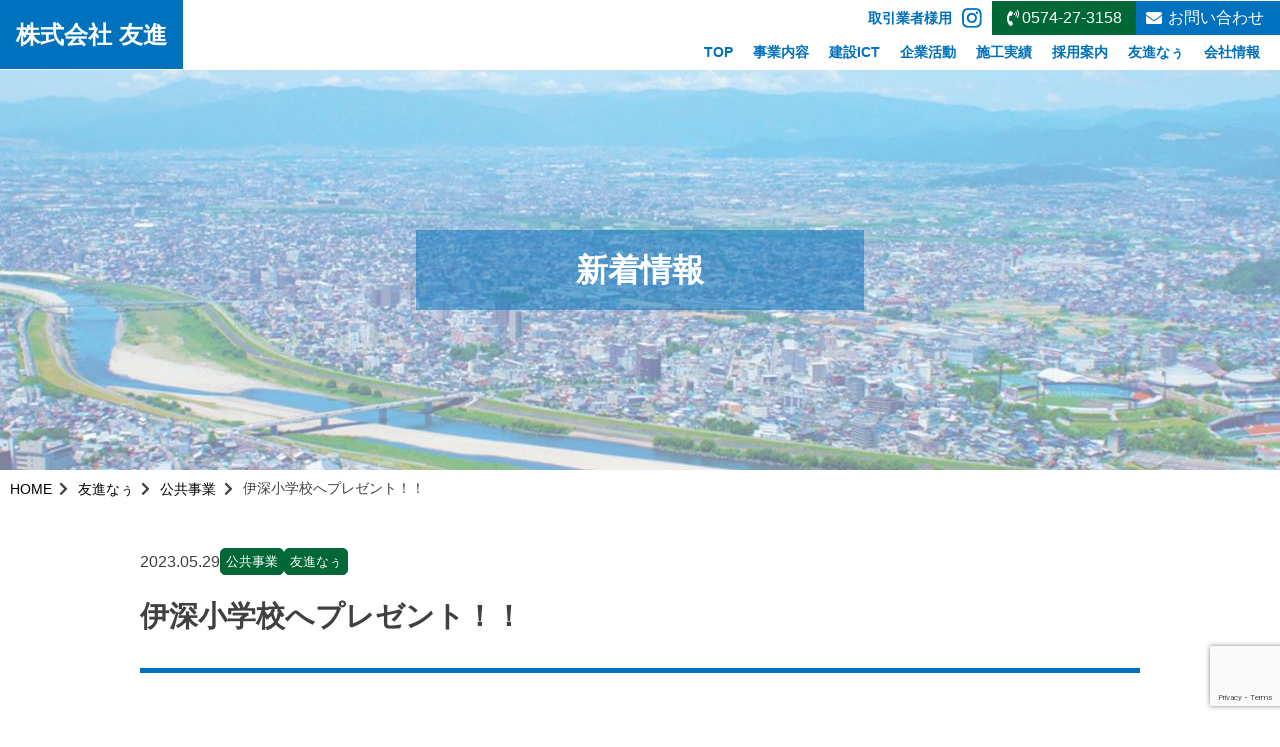

--- FILE ---
content_type: text/html; charset=UTF-8
request_url: https://yuusin-d.com/blog/3763
body_size: 12528
content:
<!doctype html>
<html lang="ja">
<head>
	<meta charset="UTF-8">
	<meta name="viewport" content="width=device-width, initial-scale=1">
	<link rel="profile" href="https://gmpg.org/xfn/11">

	<title>伊深小学校へプレゼント！！  |  株式会社 友進  |  岐阜県美濃加茂市の建設会社－ 土木工事・舗装工事・民間外構工事</title>
<meta name='robots' content='max-image-preview:large' />
	<style>img:is([sizes="auto" i], [sizes^="auto," i]) { contain-intrinsic-size: 3000px 1500px }</style>
	<link rel="alternate" type="application/rss+xml" title="株式会社 友進 &raquo; フィード" href="https://yuusin-d.com/feed" />
<link rel="alternate" type="application/rss+xml" title="株式会社 友進 &raquo; コメントフィード" href="https://yuusin-d.com/comments/feed" />
<link rel="alternate" type="application/rss+xml" title="株式会社 友進 &raquo; 伊深小学校へプレゼント！！ のコメントのフィード" href="https://yuusin-d.com/blog/3763/feed" />
<script>
window._wpemojiSettings = {"baseUrl":"https:\/\/s.w.org\/images\/core\/emoji\/16.0.1\/72x72\/","ext":".png","svgUrl":"https:\/\/s.w.org\/images\/core\/emoji\/16.0.1\/svg\/","svgExt":".svg","source":{"concatemoji":"https:\/\/yuusin-d.com\/wp-includes\/js\/wp-emoji-release.min.js?ver=6.8.3"}};
/*! This file is auto-generated */
!function(s,n){var o,i,e;function c(e){try{var t={supportTests:e,timestamp:(new Date).valueOf()};sessionStorage.setItem(o,JSON.stringify(t))}catch(e){}}function p(e,t,n){e.clearRect(0,0,e.canvas.width,e.canvas.height),e.fillText(t,0,0);var t=new Uint32Array(e.getImageData(0,0,e.canvas.width,e.canvas.height).data),a=(e.clearRect(0,0,e.canvas.width,e.canvas.height),e.fillText(n,0,0),new Uint32Array(e.getImageData(0,0,e.canvas.width,e.canvas.height).data));return t.every(function(e,t){return e===a[t]})}function u(e,t){e.clearRect(0,0,e.canvas.width,e.canvas.height),e.fillText(t,0,0);for(var n=e.getImageData(16,16,1,1),a=0;a<n.data.length;a++)if(0!==n.data[a])return!1;return!0}function f(e,t,n,a){switch(t){case"flag":return n(e,"\ud83c\udff3\ufe0f\u200d\u26a7\ufe0f","\ud83c\udff3\ufe0f\u200b\u26a7\ufe0f")?!1:!n(e,"\ud83c\udde8\ud83c\uddf6","\ud83c\udde8\u200b\ud83c\uddf6")&&!n(e,"\ud83c\udff4\udb40\udc67\udb40\udc62\udb40\udc65\udb40\udc6e\udb40\udc67\udb40\udc7f","\ud83c\udff4\u200b\udb40\udc67\u200b\udb40\udc62\u200b\udb40\udc65\u200b\udb40\udc6e\u200b\udb40\udc67\u200b\udb40\udc7f");case"emoji":return!a(e,"\ud83e\udedf")}return!1}function g(e,t,n,a){var r="undefined"!=typeof WorkerGlobalScope&&self instanceof WorkerGlobalScope?new OffscreenCanvas(300,150):s.createElement("canvas"),o=r.getContext("2d",{willReadFrequently:!0}),i=(o.textBaseline="top",o.font="600 32px Arial",{});return e.forEach(function(e){i[e]=t(o,e,n,a)}),i}function t(e){var t=s.createElement("script");t.src=e,t.defer=!0,s.head.appendChild(t)}"undefined"!=typeof Promise&&(o="wpEmojiSettingsSupports",i=["flag","emoji"],n.supports={everything:!0,everythingExceptFlag:!0},e=new Promise(function(e){s.addEventListener("DOMContentLoaded",e,{once:!0})}),new Promise(function(t){var n=function(){try{var e=JSON.parse(sessionStorage.getItem(o));if("object"==typeof e&&"number"==typeof e.timestamp&&(new Date).valueOf()<e.timestamp+604800&&"object"==typeof e.supportTests)return e.supportTests}catch(e){}return null}();if(!n){if("undefined"!=typeof Worker&&"undefined"!=typeof OffscreenCanvas&&"undefined"!=typeof URL&&URL.createObjectURL&&"undefined"!=typeof Blob)try{var e="postMessage("+g.toString()+"("+[JSON.stringify(i),f.toString(),p.toString(),u.toString()].join(",")+"));",a=new Blob([e],{type:"text/javascript"}),r=new Worker(URL.createObjectURL(a),{name:"wpTestEmojiSupports"});return void(r.onmessage=function(e){c(n=e.data),r.terminate(),t(n)})}catch(e){}c(n=g(i,f,p,u))}t(n)}).then(function(e){for(var t in e)n.supports[t]=e[t],n.supports.everything=n.supports.everything&&n.supports[t],"flag"!==t&&(n.supports.everythingExceptFlag=n.supports.everythingExceptFlag&&n.supports[t]);n.supports.everythingExceptFlag=n.supports.everythingExceptFlag&&!n.supports.flag,n.DOMReady=!1,n.readyCallback=function(){n.DOMReady=!0}}).then(function(){return e}).then(function(){var e;n.supports.everything||(n.readyCallback(),(e=n.source||{}).concatemoji?t(e.concatemoji):e.wpemoji&&e.twemoji&&(t(e.twemoji),t(e.wpemoji)))}))}((window,document),window._wpemojiSettings);
</script>
<link rel='stylesheet' id='sbi_styles-css' href='https://yuusin-d.com/wp-content/plugins/instagram-feed/css/sbi-styles.min.css?ver=6.6.1' media='all' />
<style id='wp-emoji-styles-inline-css'>

	img.wp-smiley, img.emoji {
		display: inline !important;
		border: none !important;
		box-shadow: none !important;
		height: 1em !important;
		width: 1em !important;
		margin: 0 0.07em !important;
		vertical-align: -0.1em !important;
		background: none !important;
		padding: 0 !important;
	}
</style>
<link rel='stylesheet' id='wp-block-library-css' href='https://yuusin-d.com/wp-includes/css/dist/block-library/style.min.css?ver=6.8.3' media='all' />
<style id='classic-theme-styles-inline-css'>
/*! This file is auto-generated */
.wp-block-button__link{color:#fff;background-color:#32373c;border-radius:9999px;box-shadow:none;text-decoration:none;padding:calc(.667em + 2px) calc(1.333em + 2px);font-size:1.125em}.wp-block-file__button{background:#32373c;color:#fff;text-decoration:none}
</style>
<link rel='stylesheet' id='arkhe-blocks-front-css' href='https://yuusin-d.com/wp-content/plugins/arkhe-blocks-pro/dist/css/front.css?ver=2.26.0' media='all' />
<style id='arkhe-blocks-front-inline-css'>
body{--arkb-marker-color:#ffdc40;--arkb-marker-start:1em;--arkb-marker-style:linear-gradient(transparent var(--arkb-marker-start), var(--arkb-marker-color) 0)}
</style>
<link rel='stylesheet' id='arkhe-blocks-accordion-style-css' href='https://yuusin-d.com/wp-content/plugins/arkhe-blocks-pro/dist/gutenberg/blocks/accordion/index.css?ver=2.26.0' media='all' />
<link rel='stylesheet' id='arkhe-blocks-blog-card-style-css' href='https://yuusin-d.com/wp-content/plugins/arkhe-blocks-pro/dist/gutenberg/blocks/blog-card/index.css?ver=2.26.0' media='all' />
<link rel='stylesheet' id='arkhe-blocks-box-links-style-css' href='https://yuusin-d.com/wp-content/plugins/arkhe-blocks-pro/dist/gutenberg/blocks/box-links/index.css?ver=2.26.0' media='all' />
<link rel='stylesheet' id='arkhe-blocks-button-style-css' href='https://yuusin-d.com/wp-content/plugins/arkhe-blocks-pro/dist/gutenberg/blocks/button/index.css?ver=2.26.0' media='all' />
<link rel='stylesheet' id='arkhe-blocks-columns-style-css' href='https://yuusin-d.com/wp-content/plugins/arkhe-blocks-pro/dist/gutenberg/blocks/columns/index.css?ver=2.26.0' media='all' />
<link rel='stylesheet' id='arkhe-blocks-container-style-css' href='https://yuusin-d.com/wp-content/plugins/arkhe-blocks-pro/dist/gutenberg/blocks/container/index.css?ver=2.26.0' media='all' />
<link rel='stylesheet' id='arkhe-blocks-faq-style-css' href='https://yuusin-d.com/wp-content/plugins/arkhe-blocks-pro/dist/gutenberg/blocks/faq/index.css?ver=2.26.0' media='all' />
<link rel='stylesheet' id='arkhe-blocks-dl-style-css' href='https://yuusin-d.com/wp-content/plugins/arkhe-blocks-pro/dist/gutenberg/blocks/dl/index.css?ver=2.26.0' media='all' />
<link rel='stylesheet' id='arkhe-blocks-icon-style-css' href='https://yuusin-d.com/wp-content/plugins/arkhe-blocks-pro/dist/gutenberg/blocks/icon/index.css?ver=2.26.0' media='all' />
<link rel='stylesheet' id='arkhe-blocks-notice-style-css' href='https://yuusin-d.com/wp-content/plugins/arkhe-blocks-pro/dist/gutenberg/blocks/notice/index.css?ver=2.26.0' media='all' />
<link rel='stylesheet' id='arkhe-blocks-section-style-css' href='https://yuusin-d.com/wp-content/plugins/arkhe-blocks-pro/dist/gutenberg/blocks/section/index.css?ver=2.26.0' media='all' />
<link rel='stylesheet' id='arkhe-blocks-section-heading-style-css' href='https://yuusin-d.com/wp-content/plugins/arkhe-blocks-pro/dist/gutenberg/blocks/section-heading/index.css?ver=2.26.0' media='all' />
<link rel='stylesheet' id='arkhe-blocks-step-style-css' href='https://yuusin-d.com/wp-content/plugins/arkhe-blocks-pro/dist/gutenberg/blocks/step/index.css?ver=2.26.0' media='all' />
<link rel='stylesheet' id='arkhe-blocks-tab-style-css' href='https://yuusin-d.com/wp-content/plugins/arkhe-blocks-pro/dist/gutenberg/blocks/tab/index.css?ver=2.26.0' media='all' />
<link rel='stylesheet' id='arkhe-blocks-timeline-style-css' href='https://yuusin-d.com/wp-content/plugins/arkhe-blocks-pro/dist/gutenberg/blocks/timeline/index.css?ver=2.26.0' media='all' />
<link rel='stylesheet' id='arkhe-blocks-toc-style-css' href='https://yuusin-d.com/wp-content/plugins/arkhe-blocks-pro/dist/gutenberg/blocks/toc/index.css?ver=2.26.0' media='all' />
<link rel='stylesheet' id='arkhe-blocks-slider-style-css' href='https://yuusin-d.com/wp-content/plugins/arkhe-blocks-pro/dist/gutenberg/blocks/slider/index.css?ver=2.26.0' media='all' />
<style id='global-styles-inline-css'>
:root{--wp--preset--aspect-ratio--square: 1;--wp--preset--aspect-ratio--4-3: 4/3;--wp--preset--aspect-ratio--3-4: 3/4;--wp--preset--aspect-ratio--3-2: 3/2;--wp--preset--aspect-ratio--2-3: 2/3;--wp--preset--aspect-ratio--16-9: 16/9;--wp--preset--aspect-ratio--9-16: 9/16;--wp--preset--color--black: #000000;--wp--preset--color--cyan-bluish-gray: #abb8c3;--wp--preset--color--white: #ffffff;--wp--preset--color--pale-pink: #f78da7;--wp--preset--color--vivid-red: #cf2e2e;--wp--preset--color--luminous-vivid-orange: #ff6900;--wp--preset--color--luminous-vivid-amber: #fcb900;--wp--preset--color--light-green-cyan: #7bdcb5;--wp--preset--color--vivid-green-cyan: #00d084;--wp--preset--color--pale-cyan-blue: #8ed1fc;--wp--preset--color--vivid-cyan-blue: #0693e3;--wp--preset--color--vivid-purple: #9b51e0;--wp--preset--gradient--vivid-cyan-blue-to-vivid-purple: linear-gradient(135deg,rgba(6,147,227,1) 0%,rgb(155,81,224) 100%);--wp--preset--gradient--light-green-cyan-to-vivid-green-cyan: linear-gradient(135deg,rgb(122,220,180) 0%,rgb(0,208,130) 100%);--wp--preset--gradient--luminous-vivid-amber-to-luminous-vivid-orange: linear-gradient(135deg,rgba(252,185,0,1) 0%,rgba(255,105,0,1) 100%);--wp--preset--gradient--luminous-vivid-orange-to-vivid-red: linear-gradient(135deg,rgba(255,105,0,1) 0%,rgb(207,46,46) 100%);--wp--preset--gradient--very-light-gray-to-cyan-bluish-gray: linear-gradient(135deg,rgb(238,238,238) 0%,rgb(169,184,195) 100%);--wp--preset--gradient--cool-to-warm-spectrum: linear-gradient(135deg,rgb(74,234,220) 0%,rgb(151,120,209) 20%,rgb(207,42,186) 40%,rgb(238,44,130) 60%,rgb(251,105,98) 80%,rgb(254,248,76) 100%);--wp--preset--gradient--blush-light-purple: linear-gradient(135deg,rgb(255,206,236) 0%,rgb(152,150,240) 100%);--wp--preset--gradient--blush-bordeaux: linear-gradient(135deg,rgb(254,205,165) 0%,rgb(254,45,45) 50%,rgb(107,0,62) 100%);--wp--preset--gradient--luminous-dusk: linear-gradient(135deg,rgb(255,203,112) 0%,rgb(199,81,192) 50%,rgb(65,88,208) 100%);--wp--preset--gradient--pale-ocean: linear-gradient(135deg,rgb(255,245,203) 0%,rgb(182,227,212) 50%,rgb(51,167,181) 100%);--wp--preset--gradient--electric-grass: linear-gradient(135deg,rgb(202,248,128) 0%,rgb(113,206,126) 100%);--wp--preset--gradient--midnight: linear-gradient(135deg,rgb(2,3,129) 0%,rgb(40,116,252) 100%);--wp--preset--font-size--small: 13px;--wp--preset--font-size--medium: 20px;--wp--preset--font-size--large: 36px;--wp--preset--font-size--x-large: 42px;--wp--preset--spacing--20: 0.44rem;--wp--preset--spacing--30: 0.67rem;--wp--preset--spacing--40: 1rem;--wp--preset--spacing--50: 1.5rem;--wp--preset--spacing--60: 2.25rem;--wp--preset--spacing--70: 3.38rem;--wp--preset--spacing--80: 5.06rem;--wp--preset--shadow--natural: 6px 6px 9px rgba(0, 0, 0, 0.2);--wp--preset--shadow--deep: 12px 12px 50px rgba(0, 0, 0, 0.4);--wp--preset--shadow--sharp: 6px 6px 0px rgba(0, 0, 0, 0.2);--wp--preset--shadow--outlined: 6px 6px 0px -3px rgba(255, 255, 255, 1), 6px 6px rgba(0, 0, 0, 1);--wp--preset--shadow--crisp: 6px 6px 0px rgba(0, 0, 0, 1);}:where(.is-layout-flex){gap: 0.5em;}:where(.is-layout-grid){gap: 0.5em;}body .is-layout-flex{display: flex;}.is-layout-flex{flex-wrap: wrap;align-items: center;}.is-layout-flex > :is(*, div){margin: 0;}body .is-layout-grid{display: grid;}.is-layout-grid > :is(*, div){margin: 0;}:where(.wp-block-columns.is-layout-flex){gap: 2em;}:where(.wp-block-columns.is-layout-grid){gap: 2em;}:where(.wp-block-post-template.is-layout-flex){gap: 1.25em;}:where(.wp-block-post-template.is-layout-grid){gap: 1.25em;}.has-black-color{color: var(--wp--preset--color--black) !important;}.has-cyan-bluish-gray-color{color: var(--wp--preset--color--cyan-bluish-gray) !important;}.has-white-color{color: var(--wp--preset--color--white) !important;}.has-pale-pink-color{color: var(--wp--preset--color--pale-pink) !important;}.has-vivid-red-color{color: var(--wp--preset--color--vivid-red) !important;}.has-luminous-vivid-orange-color{color: var(--wp--preset--color--luminous-vivid-orange) !important;}.has-luminous-vivid-amber-color{color: var(--wp--preset--color--luminous-vivid-amber) !important;}.has-light-green-cyan-color{color: var(--wp--preset--color--light-green-cyan) !important;}.has-vivid-green-cyan-color{color: var(--wp--preset--color--vivid-green-cyan) !important;}.has-pale-cyan-blue-color{color: var(--wp--preset--color--pale-cyan-blue) !important;}.has-vivid-cyan-blue-color{color: var(--wp--preset--color--vivid-cyan-blue) !important;}.has-vivid-purple-color{color: var(--wp--preset--color--vivid-purple) !important;}.has-black-background-color{background-color: var(--wp--preset--color--black) !important;}.has-cyan-bluish-gray-background-color{background-color: var(--wp--preset--color--cyan-bluish-gray) !important;}.has-white-background-color{background-color: var(--wp--preset--color--white) !important;}.has-pale-pink-background-color{background-color: var(--wp--preset--color--pale-pink) !important;}.has-vivid-red-background-color{background-color: var(--wp--preset--color--vivid-red) !important;}.has-luminous-vivid-orange-background-color{background-color: var(--wp--preset--color--luminous-vivid-orange) !important;}.has-luminous-vivid-amber-background-color{background-color: var(--wp--preset--color--luminous-vivid-amber) !important;}.has-light-green-cyan-background-color{background-color: var(--wp--preset--color--light-green-cyan) !important;}.has-vivid-green-cyan-background-color{background-color: var(--wp--preset--color--vivid-green-cyan) !important;}.has-pale-cyan-blue-background-color{background-color: var(--wp--preset--color--pale-cyan-blue) !important;}.has-vivid-cyan-blue-background-color{background-color: var(--wp--preset--color--vivid-cyan-blue) !important;}.has-vivid-purple-background-color{background-color: var(--wp--preset--color--vivid-purple) !important;}.has-black-border-color{border-color: var(--wp--preset--color--black) !important;}.has-cyan-bluish-gray-border-color{border-color: var(--wp--preset--color--cyan-bluish-gray) !important;}.has-white-border-color{border-color: var(--wp--preset--color--white) !important;}.has-pale-pink-border-color{border-color: var(--wp--preset--color--pale-pink) !important;}.has-vivid-red-border-color{border-color: var(--wp--preset--color--vivid-red) !important;}.has-luminous-vivid-orange-border-color{border-color: var(--wp--preset--color--luminous-vivid-orange) !important;}.has-luminous-vivid-amber-border-color{border-color: var(--wp--preset--color--luminous-vivid-amber) !important;}.has-light-green-cyan-border-color{border-color: var(--wp--preset--color--light-green-cyan) !important;}.has-vivid-green-cyan-border-color{border-color: var(--wp--preset--color--vivid-green-cyan) !important;}.has-pale-cyan-blue-border-color{border-color: var(--wp--preset--color--pale-cyan-blue) !important;}.has-vivid-cyan-blue-border-color{border-color: var(--wp--preset--color--vivid-cyan-blue) !important;}.has-vivid-purple-border-color{border-color: var(--wp--preset--color--vivid-purple) !important;}.has-vivid-cyan-blue-to-vivid-purple-gradient-background{background: var(--wp--preset--gradient--vivid-cyan-blue-to-vivid-purple) !important;}.has-light-green-cyan-to-vivid-green-cyan-gradient-background{background: var(--wp--preset--gradient--light-green-cyan-to-vivid-green-cyan) !important;}.has-luminous-vivid-amber-to-luminous-vivid-orange-gradient-background{background: var(--wp--preset--gradient--luminous-vivid-amber-to-luminous-vivid-orange) !important;}.has-luminous-vivid-orange-to-vivid-red-gradient-background{background: var(--wp--preset--gradient--luminous-vivid-orange-to-vivid-red) !important;}.has-very-light-gray-to-cyan-bluish-gray-gradient-background{background: var(--wp--preset--gradient--very-light-gray-to-cyan-bluish-gray) !important;}.has-cool-to-warm-spectrum-gradient-background{background: var(--wp--preset--gradient--cool-to-warm-spectrum) !important;}.has-blush-light-purple-gradient-background{background: var(--wp--preset--gradient--blush-light-purple) !important;}.has-blush-bordeaux-gradient-background{background: var(--wp--preset--gradient--blush-bordeaux) !important;}.has-luminous-dusk-gradient-background{background: var(--wp--preset--gradient--luminous-dusk) !important;}.has-pale-ocean-gradient-background{background: var(--wp--preset--gradient--pale-ocean) !important;}.has-electric-grass-gradient-background{background: var(--wp--preset--gradient--electric-grass) !important;}.has-midnight-gradient-background{background: var(--wp--preset--gradient--midnight) !important;}.has-small-font-size{font-size: var(--wp--preset--font-size--small) !important;}.has-medium-font-size{font-size: var(--wp--preset--font-size--medium) !important;}.has-large-font-size{font-size: var(--wp--preset--font-size--large) !important;}.has-x-large-font-size{font-size: var(--wp--preset--font-size--x-large) !important;}
:where(.wp-block-post-template.is-layout-flex){gap: 1.25em;}:where(.wp-block-post-template.is-layout-grid){gap: 1.25em;}
:where(.wp-block-columns.is-layout-flex){gap: 2em;}:where(.wp-block-columns.is-layout-grid){gap: 2em;}
:root :where(.wp-block-pullquote){font-size: 1.5em;line-height: 1.6;}
</style>
<link rel='stylesheet' id='contact-form-7-css' href='https://yuusin-d.com/wp-content/plugins/contact-form-7/includes/css/styles.css?ver=6.1.3' media='all' />
<link rel='stylesheet' id='beautifulsunny-style-css' href='https://yuusin-d.com/wp-content/themes/beautifulsunny/style.css?ver=1.0.0' media='all' />
<link rel='stylesheet' id='custom-css' href='https://yuusin-d.com/wp-content/themes/beautifulsunny/style/custom.css?ver=251224232410' media='all' />
<link rel='stylesheet' id='fontawesome-css' href='https://yuusin-d.com/wp-content/themes/beautifulsunny/assets/css/all.min.css?ver=6.8.3' media='all' />
<link rel='stylesheet' id='liteyoutubeembed-css' href='https://yuusin-d.com/wp-content/themes/beautifulsunny/assets/lite-youtube-embed/src/lite-yt-embed.css?ver=6.8.3' media='all' />
<link rel='stylesheet' id='fancybox-css' href='https://yuusin-d.com/wp-content/plugins/easy-fancybox/fancybox/1.5.4/jquery.fancybox.min.css?ver=6.8.3' media='screen' />
<style id='fancybox-inline-css'>
#fancybox-outer{background:#ffffff}#fancybox-content{background:#ffffff;border-color:#ffffff;color:#000000;}#fancybox-title,#fancybox-title-float-main{color:#fff}
</style>
<script src="https://yuusin-d.com/wp-includes/js/jquery/jquery.min.js?ver=3.7.1" id="jquery-core-js"></script>
<script src="https://yuusin-d.com/wp-includes/js/jquery/jquery-migrate.min.js?ver=3.4.1" id="jquery-migrate-js"></script>
<script src="//ajax.googleapis.com/ajax/libs/jquery/3.5.1/jquery.min.js?ver=6.8.3" id="jquery-js-js"></script>
<link rel="https://api.w.org/" href="https://yuusin-d.com/wp-json/" /><link rel="alternate" title="JSON" type="application/json" href="https://yuusin-d.com/wp-json/wp/v2/posts/3763" /><link rel="EditURI" type="application/rsd+xml" title="RSD" href="https://yuusin-d.com/xmlrpc.php?rsd" />
<meta name="generator" content="WordPress 6.8.3" />
<link rel="canonical" href="https://yuusin-d.com/blog/3763" />
<link rel='shortlink' href='https://yuusin-d.com/?p=3763' />
<link rel="alternate" title="oEmbed (JSON)" type="application/json+oembed" href="https://yuusin-d.com/wp-json/oembed/1.0/embed?url=https%3A%2F%2Fyuusin-d.com%2Fblog%2F3763" />
<link rel="alternate" title="oEmbed (XML)" type="text/xml+oembed" href="https://yuusin-d.com/wp-json/oembed/1.0/embed?url=https%3A%2F%2Fyuusin-d.com%2Fblog%2F3763&#038;format=xml" />
<link rel="pingback" href="https://yuusin-d.com/xmlrpc.php"><script type="application/ld+json">{"@context":"http:\/\/schema.org","@type":"BreadcrumbList","name":"\u30d1\u30f3\u304f\u305a\u30ea\u30b9\u30c8","itemListElement":[{"@type":"ListItem","position":1,"item":{"name":"HOME","@id":"https:\/\/yuusin-d.com\/"}},{"@type":"ListItem","position":2,"item":{"name":"\u6295\u7a3f","@id":"https:\/\/yuusin-d.com"}},{"@type":"ListItem","position":3,"item":{"name":"\u4f0a\u6df1\u5c0f\u5b66\u6821\u3078\u30d7\u30ec\u30bc\u30f3\u30c8\uff01\uff01","@id":"https:\/\/yuusin-d.com\/blog\/3763"}}]}</script><meta property="og:title" content="伊深小学校へプレゼント！！  |  株式会社 友進  |  岐阜県美濃加茂市の建設会社－ 土木工事・舗装工事・民間外構工事" />
<meta property="og:description" content="いつも友進なぅ。をご愛読いただきありがとうございます！ 現在、友進では「急傾斜地崩壊対策工事」を請負っています(&#8216;ω&#8217;)ノ 　 この工事は急な斜面に近接した区域を 土砂災害等か" />
<meta property="og:type" content="article" />
<meta property="og:url" content="https://yuusin-d.com/blog/3763" />
<meta property="og:image" content="https://yuusin-d.com/wp-content/uploads/2023/06/1686189873.jpg" />
<meta property="og:site_name" content="株式会社 友進" />
<meta name="twitter:card" content="summary_large_image" />
<meta name="twitter:site" content="" />
<meta property="og:locale" content="" />
<meta property="fb:app_id" content="">
<link rel="icon" href="https://yuusin-d.com/wp-content/uploads/2020/10/cropped-siteicon-32x32.jpg" sizes="32x32" />
<link rel="icon" href="https://yuusin-d.com/wp-content/uploads/2020/10/cropped-siteicon-192x192.jpg" sizes="192x192" />
<link rel="apple-touch-icon" href="https://yuusin-d.com/wp-content/uploads/2020/10/cropped-siteicon-180x180.jpg" />
<meta name="msapplication-TileImage" content="https://yuusin-d.com/wp-content/uploads/2020/10/cropped-siteicon-270x270.jpg" />
		<style id="wp-custom-css">
			.img_noclick{
	pointer-events: none;
}		</style>
			<meta name="keywords" content=""><meta name="description" content="いつも友進なぅ。をご愛読いただきありがとうございます！ 現在、友進では「急傾斜地崩壊対策工事」を請負っています(&#8216;ω&#8217;)ノ 　 この工事は急な斜面に近接した区域を 土砂災害等から守る為に行われる工 [&hellip;]">			<meta name="keywords" content="">		
	<!-- Google tag (gtag.js) -->
<script async src="https://www.googletagmanager.com/gtag/js?id=G-Z6FL5QZ8H7"></script>
<script>
  window.dataLayer = window.dataLayer || [];
  function gtag(){dataLayer.push(arguments);}
  gtag('js', new Date());

  gtag('config', 'G-Z6FL5QZ8H7');
</script></head>

<body class="wp-singular post-template-default single single-post postid-3763 single-format-standard wp-theme-beautifulsunny no-sidebar">
<div id="page" class="site">
	<a class="skip-link screen-reader-text" href="#primary">Skip to content</a>

	<!-- <div class="head_description">
		<div class="main_content">
							<p class="site-description">岐阜県美濃加茂市の建設会社－ 土木工事・舗装工事・民間外構工事</p>
			
		</div>
	</div> -->

	<header id="masthead" class="site-header">
		<div class="wrapper_site-branding">
		<div class="site-branding">
			<div class="pb-h__block_logo">
				<div class="head_description">
											<p class="site-description">岐阜県美濃加茂市の建設会社－ 土木工事・舗装工事・民間外構工事</p>
									</div>
									<div class="site-title">
													<a href="https://yuusin-d.com/" rel="home" title="株式会社 友進">
									株式会社 友進								</a>
													</div>
								</div>
			<div class="pb-h__block_headerinfo">
				<div class="c-pc_pcmode headerInfoInner">
					<ul id="header-contact">
					<li class="partner_link">
						<a href="https://yuusin-d.com/link">取引業者様用</a>
					</li>
					<li>
						<div class="headmenu_sns">
																								<a href="https://www.instagram.com/yuusin.nichijo/" target="_blank"><img src="https://yuusin-d.com/wp-content/themes/beautifulsunny/images/head_ico_insta.png" alt="Instagram" /></a>
																																				</div>
					</li>
					<li><a class="headmenu_tel" href="tel:0574-27-3158">
								0574-27-3158						</a></li>
						<li><a class="headmenu_mail"  href="https://yuusin-d.com/inquiry">
								お問い合わせ
						</a></li>
					</ul>
					<nav id="site-navigation" class="main-navigation" role="navigation">
						<div class="menu-%e3%83%a1%e3%82%a4%e3%83%b3%e3%83%a1%e3%83%8b%e3%83%a5%e3%83%bc-container"><ul id="primary-menu" class="menu"><li id="menu-item-3461" class="menu-item menu-item-type-post_type menu-item-object-page menu-item-home menu-item-3461"><a href="https://yuusin-d.com/">TOP</a></li>
<li id="menu-item-3506" class="menu-item menu-item-type-post_type menu-item-object-page menu-item-3506"><a href="https://yuusin-d.com/business">事業内容</a></li>
<li id="menu-item-3465" class="menu-item menu-item-type-post_type menu-item-object-page menu-item-3465"><a href="https://yuusin-d.com/technology">建設ICT</a></li>
<li id="menu-item-3544" class="menu-item menu-item-type-post_type menu-item-object-page menu-item-3544"><a href="https://yuusin-d.com/activity">企業活動</a></li>
<li id="menu-item-3467" class="menu-item menu-item-type-post_type menu-item-object-page menu-item-3467"><a href="https://yuusin-d.com/case">施工実績</a></li>
<li id="menu-item-3466" class="menu-item menu-item-type-post_type menu-item-object-page menu-item-has-children menu-item-3466"><a href="https://yuusin-d.com/recruit_new">採用案内</a>
<ul class="sub-menu">
	<li id="menu-item-3704" class="menu-item menu-item-type-post_type menu-item-object-page menu-item-3704"><a href="https://yuusin-d.com/recruit_new">新卒採用</a></li>
	<li id="menu-item-3862" class="menu-item menu-item-type-post_type menu-item-object-page menu-item-3862"><a href="https://yuusin-d.com/recruit_2nd">第2新卒</a></li>
	<li id="menu-item-3703" class="menu-item menu-item-type-post_type menu-item-object-page menu-item-3703"><a href="https://yuusin-d.com/recruit_mid">中途採用</a></li>
</ul>
</li>
<li id="menu-item-3469" class="menu-item menu-item-type-taxonomy menu-item-object-category current-post-ancestor current-menu-parent current-post-parent menu-item-has-children menu-item-3469"><a href="https://yuusin-d.com/category/blog">友進なぅ</a>
<ul class="sub-menu">
	<li id="menu-item-3473" class="menu-item menu-item-type-taxonomy menu-item-object-category menu-item-3473"><a href="https://yuusin-d.com/category/blog/news">お知らせ</a></li>
	<li id="menu-item-3471" class="menu-item menu-item-type-taxonomy menu-item-object-category menu-item-3471"><a href="https://yuusin-d.com/category/blog/recruit">採用</a></li>
	<li id="menu-item-3476" class="menu-item menu-item-type-taxonomy menu-item-object-category menu-item-3476"><a href="https://yuusin-d.com/category/blog/orega">俺がつくった</a></li>
	<li id="menu-item-3470" class="menu-item menu-item-type-taxonomy menu-item-object-category current-post-ancestor current-menu-parent current-post-parent menu-item-3470"><a href="https://yuusin-d.com/category/blog/publics">公共事業</a></li>
	<li id="menu-item-3472" class="menu-item menu-item-type-taxonomy menu-item-object-category menu-item-3472"><a href="https://yuusin-d.com/category/blog/nitijo">友進の日常</a></li>
	<li id="menu-item-3474" class="menu-item menu-item-type-taxonomy menu-item-object-category menu-item-3474"><a href="https://yuusin-d.com/category/blog/technology">技術</a></li>
	<li id="menu-item-3475" class="menu-item menu-item-type-taxonomy menu-item-object-category menu-item-3475"><a href="https://yuusin-d.com/category/blog/project">社内での取り組み</a></li>
	<li id="menu-item-3477" class="menu-item menu-item-type-taxonomy menu-item-object-category menu-item-3477"><a href="https://yuusin-d.com/category/blog/column">コラム</a></li>
</ul>
</li>
<li id="menu-item-3463" class="menu-item menu-item-type-post_type menu-item-object-page menu-item-3463"><a href="https://yuusin-d.com/company">会社情報</a></li>
</ul></div>					</nav><!-- #site-navigation -->
				</div>
				<div class="c-pc_spmode">
					<div class="wrapper_sp-menu">
						<input type="checkbox" id="drawer-check" class="drawer-hidden" >
						<label for="drawer-check" class="drawer-open"><span></span><p>MENU</p></label>
						<nav id="site-navigation-sp" class="drawer-content" role="navigation">
							<div class="menu-%e3%82%b9%e3%83%9e%e3%83%9b%e3%83%a1%e3%83%8b%e3%83%a5%e3%83%bc-container"><ul id="sp-menu" class="menu"><li id="menu-item-3487" class="menu-item menu-item-type-post_type menu-item-object-page menu-item-home menu-item-3487"><a href="https://yuusin-d.com/">TOP</a></li>
<li id="menu-item-3504" class="menu-item menu-item-type-post_type menu-item-object-page menu-item-3504"><a href="https://yuusin-d.com/business">事業内容</a></li>
<li id="menu-item-3492" class="menu-item menu-item-type-post_type menu-item-object-page menu-item-3492"><a href="https://yuusin-d.com/technology">建設ICT</a></li>
<li id="menu-item-3546" class="menu-item menu-item-type-post_type menu-item-object-page menu-item-3546"><a href="https://yuusin-d.com/activity">企業活動</a></li>
<li id="menu-item-3494" class="menu-item menu-item-type-post_type menu-item-object-page menu-item-3494"><a href="https://yuusin-d.com/case">施工実績</a></li>
<li id="menu-item-3794" class="menu-item menu-item-type-post_type menu-item-object-page menu-item-3794"><a href="https://yuusin-d.com/recruit_new">新卒採用</a></li>
<li id="menu-item-3861" class="menu-item menu-item-type-post_type menu-item-object-page menu-item-3861"><a href="https://yuusin-d.com/recruit_2nd">第2新卒</a></li>
<li id="menu-item-3797" class="menu-item menu-item-type-post_type menu-item-object-page menu-item-3797"><a href="https://yuusin-d.com/recruit_mid">中途採用</a></li>
<li id="menu-item-3761" class="menu-item menu-item-type-taxonomy menu-item-object-category current-post-ancestor current-menu-parent current-post-parent menu-item-3761"><a href="https://yuusin-d.com/category/blog">友進なぅ</a></li>
<li id="menu-item-3489" class="menu-item menu-item-type-post_type menu-item-object-page menu-item-3489"><a href="https://yuusin-d.com/company">会社情報</a></li>
<li id="menu-item-3488" class="menu-item menu-item-type-post_type menu-item-object-page menu-item-3488"><a href="https://yuusin-d.com/inquiry">お問い合わせ</a></li>
<li id="menu-item-3497" class="menu-item menu-item-type-post_type menu-item-object-page menu-item-3497"><a href="https://yuusin-d.com/link">取引業者様用</a></li>
</ul></div><div id="header_info_sp">
    <div id="head_contact">
    </div>
</div>						</nav><!-- #site-navigation-sp -->
					</div>
				</div>
			</div>
			
		</div><!-- .site-branding -->
	</header><!-- #masthead -->
	<div class="wrapper_content">
		<div class="">
			<main id="primary" class="site-main">

			

<div class="grid_pageheader">
<header class="page-header">

            <div class="singlepage-title">
            新着情報
        </div>
        </header>
<!-- .page-header -->
<div class="wrapper_bread"><div class=""><ul class="breadcrumb"><li><a href="https://yuusin-d.com" rel="home">HOME</a></li><li><a href="https://yuusin-d.com/category/blog">友進なぅ</a></li><li><a href="https://yuusin-d.com/category/blog/publics">公共事業</a></li><li>伊深小学校へプレゼント！！</li></ul></div></div></div>				<div class="main_content">
				
<article id="post-3763" class="post-3763 post type-post status-publish format-standard has-post-thumbnail hentry category-publics category-blog tag-108">

	<div class="">
					<div class="single_header">
				<div class="single_meta">
										<span class="post_date">2023.05.29</span>
													<a href="https://yuusin-d.com/category/blog/publics" class="post_cat">公共事業</a>
														<a href="https://yuusin-d.com/category/blog" class="post_cat">友進なぅ</a>
											</div>
				<h1 class="single-title">伊深小学校へプレゼント！！</h1>			</div>
			</div>

	
	<div class="entry-content">
		<div class="post_content">
			
<p>いつも友進なぅ。をご愛読いただきありがとうございます！</p>



<p>現在、友進では「急傾斜地崩壊対策工事」を請負っています(&#8216;ω&#8217;)ノ</p>



<p>　</p>



<p>この工事は急な斜面に近接した区域を</p>



<p>土砂災害等から守る為に行われる工事で</p>



<p>擁壁や落石防止柵の設置や崩壊する恐れのある斜面を</p>



<p>コンクリートで覆うなどの工事が行われます</p>



<p>　</p>



<p>そんな急傾斜地崩壊対策工事ですが</p>



<p>現在友進が行っている工事は</p>



<p>　</p>



<p>美濃加茂市伊深町にある伊深小学校の真裏で行っています(&#8216;ω&#8217;)ノ</p>



<p>　</p>



<p>そして先日、伊深小学校へお邪魔して</p>



<p>あるものをプレゼントさせて頂きました(*´ω｀)</p>



<p>　</p>



<figure class="wp-block-image size-full"><a href="https://yuusin-d.com/wp-content/uploads/2023/05/ibukasyoukizou001.jpg"><img decoding="async" src="https://yuusin-d.com/wp-content/uploads/2023/05/ibukasyoukizou001.jpg" alt="" class="wp-image-3474"/></a></figure>



<p>手前から「ななめ飛び石」「ステップカバーラバーリング」</p>



<p>そして「ボディボール」（バランスボール）</p>



<p>　</p>



<p>体育の授業等で使って頂けるということで</p>



<p>小学生のみんなが楽しんでくれると嬉しいですね(*´ω｀)</p>



<p>　</p>



<p>このプレゼントは伊深小学校のお便り</p>



<p>「伊深っ子」でもお知らせして頂けたようで</p>



<p>こちらこそ誠にありがとうございました！</p>



<figure class="wp-block-image size-full"><a href="https://yuusin-d.com/wp-content/uploads/2023/05/ibukakko.jpg"><img decoding="async" src="https://yuusin-d.com/wp-content/uploads/2023/05/ibukakko.jpg" alt="" class="wp-image-3475"/></a></figure>



<p>伊深っ子は伊深小学校に通う息子をもつ</p>



<p>社員からコピーさせてもらいました( *´艸｀)</p>



<p>　</p>



<p>現場はまだまだ始まったばかりですが</p>



<p>今後の現場の状況などなどについて</p>



<p>お知らせできればと思います</p>



<p>　</p>



<p>それではまた(&#8216;ω&#8217;)ノ</p>
		</div>
			</div><!-- .entry-content -->

</article><!-- #post-3763 -->

	<nav class="navigation post-navigation" aria-label="投稿">
		<h2 class="screen-reader-text">投稿ナビゲーション</h2>
		<div class="nav-links"><div class="nav-previous"><a href="https://yuusin-d.com/blog/3406" rel="prev"><span class="nav-subtitle">&lt; 前の記事</a></div><div class="nav-next"><a href="https://yuusin-d.com/blog/3481" rel="next"><span class="nav-subtitle">次の記事 &gt;</a></div></div>
	</nav>			<div class="cta cta-widget"><p>
    <div class="pagefooter_cta">
      <div class="contact_area">
        <div class="main_content">
          <h3 class="">
            採用案内
          </h3>
          <div class="flexbox">
              <a class="" href="https://yuusin-d.com/recruit_new">
                新卒採用を希望される方
              </a>
              <a class="" href="https://yuusin-d.com/recruit_2nd">
                第二新卒採用を希望される方
              </a>
              <a class=""  href="https://yuusin-d.com/recruit_mid">
                中途採用を希望される方
              </a>
          </div>
        </div>
        
      </div>
      
  </p>
</div>			</div>
			</main><!-- #main -->
			


<aside id="secondary" class="widget-area">
	</aside><!-- #secondary -->
		</div>
	</div>

	
	<div id="fixedbox">
    <p id="page-top">
        <a href="#"><span></span></a>
    </p>

    <div id="fixedmenu_container">
    <button id="toggleButton" aria-expanded="true">✕</button>

    <div id="fixedmenu">
        <!-- <a class="fixmenu_opencompany" href="https://yuusin-d.com/opencompany">
            <img class="imgCenter" src="https://yuusin-d.com/wp-content/themes/beautifulsunny/images/bnr_opencompany.webp" alt="オープンカンパニーのご案内">
        </a> -->
        <a class="fixmenu_opencompany" href="https://yuusin-d.com/recruit_brief">
            <img class="imgCenter" src="https://yuusin-d.com/wp-content/themes/beautifulsunny/images/bnr_brief.jpg" alt="15分オンライン説明会">
        </a>
    </div>
</div>

    <!-- <div id="fixedmenu">
        <a class="fixmenu_opencompany"  href="https://yuusin-d.com/opencompany">
        <img class="imgCenter" src="https://yuusin-d.com/wp-content/themes/beautifulsunny/images/bnr_opencompany.webp" alt="オープンカンパニーのご案内">            
        </a>
    </div> -->
</div>


	<footer id="colophon" class="site-footer">
		<section id="footerMain" class="main_content">
			<div id="footerInfo">
				<div class="ftInfoLeft">
					<div>
						<p class="footer_name">株式会社 友進</p>
					</div>
					<br/>
					<div>
						<p>〒505-0003</p>
						<p>岐阜県美濃加茂市山之上町1384</p>
						<p>TEL:0574-27-3158</p>
					</div>
					<br/>
					<div class="ftInfoSNS">
																					<a href="https://www.instagram.com/yuusin.nichijo/" target="_blank"><img src="https://yuusin-d.com/wp-content/themes/beautifulsunny/images/ft_ico_insta.png" alt="Instagram" /></a>
																															</div>
				</div>
				<div class="ftInfoMiddle">
					<nav id="footer-navigation">
					<div class="menu-%e3%83%95%e3%83%83%e3%82%bf%e3%83%bc%e3%83%a1%e3%83%8b%e3%83%a5%e3%83%bc-container"><ul id="footernav" class="menu"><li id="menu-item-3478" class="menu-item menu-item-type-post_type menu-item-object-page menu-item-home menu-item-3478"><a href="https://yuusin-d.com/">TOP</a></li>
<li id="menu-item-3505" class="menu-item menu-item-type-post_type menu-item-object-page menu-item-3505"><a href="https://yuusin-d.com/business">事業内容</a></li>
<li id="menu-item-3482" class="menu-item menu-item-type-post_type menu-item-object-page menu-item-3482"><a href="https://yuusin-d.com/technology">建設ICT</a></li>
<li id="menu-item-3545" class="menu-item menu-item-type-post_type menu-item-object-page menu-item-3545"><a href="https://yuusin-d.com/activity">企業活動</a></li>
<li id="menu-item-3484" class="menu-item menu-item-type-post_type menu-item-object-page menu-item-3484"><a href="https://yuusin-d.com/case">施工実績</a></li>
<li id="menu-item-3795" class="menu-item menu-item-type-post_type menu-item-object-page menu-item-3795"><a href="https://yuusin-d.com/recruit_new">新卒採用</a></li>
<li id="menu-item-3863" class="menu-item menu-item-type-post_type menu-item-object-page menu-item-3863"><a href="https://yuusin-d.com/recruit_2nd">第2新卒</a></li>
<li id="menu-item-3796" class="menu-item menu-item-type-post_type menu-item-object-page menu-item-3796"><a href="https://yuusin-d.com/recruit_mid">中途採用</a></li>
<li id="menu-item-3486" class="menu-item menu-item-type-taxonomy menu-item-object-category current-post-ancestor current-menu-parent current-post-parent menu-item-3486"><a href="https://yuusin-d.com/category/blog">友進なぅ</a></li>
<li id="menu-item-3480" class="menu-item menu-item-type-post_type menu-item-object-page menu-item-3480"><a href="https://yuusin-d.com/company">会社情報</a></li>
</ul></div>					</nav><!-- #footer-navigation -->
				</div>
				<div class="ftInfoRight">
					<ul>
						<li><a href="https://yuusin-d.com/inquiry">お問い合わせ</a></li>
						<li><a href="https://yuusin-d.com/policy">プライバシーポリシー</a></li>
						<li>
						<a class=""  href="https://yuusin-d.com/opencompany">
						<img class="imgCenter" src="https://yuusin-d.com/wp-content/themes/beautifulsunny/images/footerbnr_oc.webp" alt="オープンカンパニーのご案内">            
						</a>
						</li>
						<li>
						<a class=""  href="https://yuusin-d.com/recruit_brief">
						<img class="imgCenter" src="https://yuusin-d.com/wp-content/themes/beautifulsunny/images/bnr_brief.jpg" alt="15分オンライン説明会">            
						</a>
						</li>
						<li>
						<a class=""  href="https://yuusin-d.com/minokamo-life">
							<img class="imgCenter" src="https://yuusin-d.com/wp-content/themes/beautifulsunny/images/footerbnr_minokamo.webp" alt="美濃加茂で暮らす＆働く">            
						</a>
						</li>

					</ul>
				</div>

			</div>
		</section>
		<section id="copyright">
			<div class="main_content">
			&copy; 2026 友進 All Rights Reserved.
			</div>
		</section>
	</footer><!-- #colophon -->
</div><!-- #page -->

<script type="speculationrules">
{"prefetch":[{"source":"document","where":{"and":[{"href_matches":"\/*"},{"not":{"href_matches":["\/wp-*.php","\/wp-admin\/*","\/wp-content\/uploads\/*","\/wp-content\/*","\/wp-content\/plugins\/*","\/wp-content\/themes\/beautifulsunny\/*","\/*\\?(.+)"]}},{"not":{"selector_matches":"a[rel~=\"nofollow\"]"}},{"not":{"selector_matches":".no-prefetch, .no-prefetch a"}}]},"eagerness":"conservative"}]}
</script>
<!-- Instagram Feed JS -->
<script type="text/javascript">
var sbiajaxurl = "https://yuusin-d.com/wp-admin/admin-ajax.php";
</script>
<script type="application/ld+json">{"@context":"http:\/\/schema.org\/","@type":"Article","url":"https:\/\/yuusin-d.com\/blog\/3763","author":{"@type":"Person","name":"\u53cb\u9032\u9053\u8def"},"headline":"\u4f0a\u6df1\u5c0f\u5b66\u6821\u3078\u30d7\u30ec\u30bc\u30f3\u30c8\uff01\uff01","datePublished":"2023-05-29 09:38:13","image":"https:\/\/yuusin-d.com\/wp-content\/uploads\/2023\/06\/1686189873.jpg","ArticleSection":"\u516c\u5171\u4e8b\u696d","Publisher":"TeraDas"}</script><script src="https://yuusin-d.com/wp-includes/js/dist/hooks.min.js?ver=4d63a3d491d11ffd8ac6" id="wp-hooks-js"></script>
<script src="https://yuusin-d.com/wp-includes/js/dist/i18n.min.js?ver=5e580eb46a90c2b997e6" id="wp-i18n-js"></script>
<script id="wp-i18n-js-after">
wp.i18n.setLocaleData( { 'text direction\u0004ltr': [ 'ltr' ] } );
</script>
<script src="https://yuusin-d.com/wp-content/plugins/contact-form-7/includes/swv/js/index.js?ver=6.1.3" id="swv-js"></script>
<script id="contact-form-7-js-translations">
( function( domain, translations ) {
	var localeData = translations.locale_data[ domain ] || translations.locale_data.messages;
	localeData[""].domain = domain;
	wp.i18n.setLocaleData( localeData, domain );
} )( "contact-form-7", {"translation-revision-date":"2025-10-29 09:23:50+0000","generator":"GlotPress\/4.0.3","domain":"messages","locale_data":{"messages":{"":{"domain":"messages","plural-forms":"nplurals=1; plural=0;","lang":"ja_JP"},"This contact form is placed in the wrong place.":["\u3053\u306e\u30b3\u30f3\u30bf\u30af\u30c8\u30d5\u30a9\u30fc\u30e0\u306f\u9593\u9055\u3063\u305f\u4f4d\u7f6e\u306b\u7f6e\u304b\u308c\u3066\u3044\u307e\u3059\u3002"],"Error:":["\u30a8\u30e9\u30fc:"]}},"comment":{"reference":"includes\/js\/index.js"}} );
</script>
<script id="contact-form-7-js-before">
var wpcf7 = {
    "api": {
        "root": "https:\/\/yuusin-d.com\/wp-json\/",
        "namespace": "contact-form-7\/v1"
    }
};
</script>
<script src="https://yuusin-d.com/wp-content/plugins/contact-form-7/includes/js/index.js?ver=6.1.3" id="contact-form-7-js"></script>
<script src="https://yuusin-d.com/wp-content/themes/beautifulsunny/js/navigation.js?ver=1.0.0" id="beautifulsunny-navigation-js"></script>
<script src="https://yuusin-d.com/wp-content/themes/beautifulsunny/assets/lite-youtube-embed/src/lite-yt-embed.js?ver=154012" id="liteyotubeembed-js"></script>
<script src="https://yuusin-d.com/wp-content/themes/beautifulsunny/js/script_page_common.js?ver=154012" id="common_script-js"></script>
<script src="https://yuusin-d.com/wp-content/plugins/easy-fancybox/vendor/purify.min.js?ver=6.8.3" id="fancybox-purify-js"></script>
<script src="https://yuusin-d.com/wp-content/plugins/easy-fancybox/fancybox/1.5.4/jquery.fancybox.min.js?ver=6.8.3" id="jquery-fancybox-js"></script>
<script id="jquery-fancybox-js-after">
var fb_timeout, fb_opts={'autoScale':true,'showCloseButton':true,'width':560,'height':340,'margin':20,'pixelRatio':'false','padding':10,'centerOnScroll':false,'enableEscapeButton':true,'speedIn':300,'speedOut':300,'overlayShow':true,'hideOnOverlayClick':true,'overlayColor':'#000','overlayOpacity':0.6,'minViewportWidth':320,'minVpHeight':320,'disableCoreLightbox':'true','enableBlockControls':'true','fancybox_openBlockControls':'true' };
if(typeof easy_fancybox_handler==='undefined'){
var easy_fancybox_handler=function(){
jQuery([".nolightbox","a.wp-block-file__button","a.pin-it-button","a[href*='pinterest.com\/pin\/create']","a[href*='facebook.com\/share']","a[href*='twitter.com\/share']"].join(',')).addClass('nofancybox');
jQuery('a.fancybox-close').on('click',function(e){e.preventDefault();jQuery.fancybox.close()});
/* IMG */
						var unlinkedImageBlocks=jQuery(".wp-block-image > img:not(.nofancybox,figure.nofancybox>img)");
						unlinkedImageBlocks.wrap(function() {
							var href = jQuery( this ).attr( "src" );
							return "<a href='" + href + "'></a>";
						});
var fb_IMG_select=jQuery('a[href*=".jpg" i]:not(.nofancybox,li.nofancybox>a,figure.nofancybox>a),area[href*=".jpg" i]:not(.nofancybox),a[href*=".png" i]:not(.nofancybox,li.nofancybox>a,figure.nofancybox>a),area[href*=".png" i]:not(.nofancybox),a[href*=".webp" i]:not(.nofancybox,li.nofancybox>a,figure.nofancybox>a),area[href*=".webp" i]:not(.nofancybox),a[href*=".jpeg" i]:not(.nofancybox,li.nofancybox>a,figure.nofancybox>a),area[href*=".jpeg" i]:not(.nofancybox)');
fb_IMG_select.addClass('fancybox image');
var fb_IMG_sections=jQuery('.gallery,.wp-block-gallery,.tiled-gallery,.wp-block-jetpack-tiled-gallery,.ngg-galleryoverview,.ngg-imagebrowser,.nextgen_pro_blog_gallery,.nextgen_pro_film,.nextgen_pro_horizontal_filmstrip,.ngg-pro-masonry-wrapper,.ngg-pro-mosaic-container,.nextgen_pro_sidescroll,.nextgen_pro_slideshow,.nextgen_pro_thumbnail_grid,.tiled-gallery');
fb_IMG_sections.each(function(){jQuery(this).find(fb_IMG_select).attr('rel','gallery-'+fb_IMG_sections.index(this));});
jQuery('a.fancybox,area.fancybox,.fancybox>a').each(function(){jQuery(this).fancybox(jQuery.extend(true,{},fb_opts,{'transition':'elastic','transitionIn':'elastic','transitionOut':'elastic','opacity':false,'hideOnContentClick':false,'titleShow':true,'titlePosition':'over','titleFromAlt':true,'showNavArrows':true,'enableKeyboardNav':true,'cyclic':false,'mouseWheel':'true','changeSpeed':250,'changeFade':300}))});
};};
var easy_fancybox_auto=function(){setTimeout(function(){jQuery('a#fancybox-auto,#fancybox-auto>a').first().trigger('click')},1000);};
jQuery(easy_fancybox_handler);jQuery(document).on('post-load',easy_fancybox_handler);
jQuery(easy_fancybox_auto);
</script>
<script src="https://yuusin-d.com/wp-content/plugins/easy-fancybox/vendor/jquery.easing.min.js?ver=1.4.1" id="jquery-easing-js"></script>
<script src="https://yuusin-d.com/wp-content/plugins/easy-fancybox/vendor/jquery.mousewheel.min.js?ver=3.1.13" id="jquery-mousewheel-js"></script>
<script src="https://www.google.com/recaptcha/api.js?render=6LdhnxksAAAAAMCHF27JHr-l1D0Sjf6YNOnw45hE&amp;ver=3.0" id="google-recaptcha-js"></script>
<script src="https://yuusin-d.com/wp-includes/js/dist/vendor/wp-polyfill.min.js?ver=3.15.0" id="wp-polyfill-js"></script>
<script id="wpcf7-recaptcha-js-before">
var wpcf7_recaptcha = {
    "sitekey": "6LdhnxksAAAAAMCHF27JHr-l1D0Sjf6YNOnw45hE",
    "actions": {
        "homepage": "homepage",
        "contactform": "contactform"
    }
};
</script>
<script src="https://yuusin-d.com/wp-content/plugins/contact-form-7/modules/recaptcha/index.js?ver=6.1.3" id="wpcf7-recaptcha-js"></script>

<!-- Arkhe Blocks -->
<noscript><style>[data-arkb-linkbox]{cursor:auto}[data-arkb-link][aria-hidden="true"]{visibility:visible;color:transparent;z-index:0;width:100%;height:100%;pointer-events:auto}a.arkb-boxLink__title{text-decoration:underline}</style></noscript>
<!-- / Arkhe Blocks -->

</body>
</html>


--- FILE ---
content_type: text/html; charset=utf-8
request_url: https://www.google.com/recaptcha/api2/anchor?ar=1&k=6LdhnxksAAAAAMCHF27JHr-l1D0Sjf6YNOnw45hE&co=aHR0cHM6Ly95dXVzaW4tZC5jb206NDQz&hl=en&v=PoyoqOPhxBO7pBk68S4YbpHZ&size=invisible&anchor-ms=20000&execute-ms=30000&cb=xj7gxkasm47u
body_size: 48741
content:
<!DOCTYPE HTML><html dir="ltr" lang="en"><head><meta http-equiv="Content-Type" content="text/html; charset=UTF-8">
<meta http-equiv="X-UA-Compatible" content="IE=edge">
<title>reCAPTCHA</title>
<style type="text/css">
/* cyrillic-ext */
@font-face {
  font-family: 'Roboto';
  font-style: normal;
  font-weight: 400;
  font-stretch: 100%;
  src: url(//fonts.gstatic.com/s/roboto/v48/KFO7CnqEu92Fr1ME7kSn66aGLdTylUAMa3GUBHMdazTgWw.woff2) format('woff2');
  unicode-range: U+0460-052F, U+1C80-1C8A, U+20B4, U+2DE0-2DFF, U+A640-A69F, U+FE2E-FE2F;
}
/* cyrillic */
@font-face {
  font-family: 'Roboto';
  font-style: normal;
  font-weight: 400;
  font-stretch: 100%;
  src: url(//fonts.gstatic.com/s/roboto/v48/KFO7CnqEu92Fr1ME7kSn66aGLdTylUAMa3iUBHMdazTgWw.woff2) format('woff2');
  unicode-range: U+0301, U+0400-045F, U+0490-0491, U+04B0-04B1, U+2116;
}
/* greek-ext */
@font-face {
  font-family: 'Roboto';
  font-style: normal;
  font-weight: 400;
  font-stretch: 100%;
  src: url(//fonts.gstatic.com/s/roboto/v48/KFO7CnqEu92Fr1ME7kSn66aGLdTylUAMa3CUBHMdazTgWw.woff2) format('woff2');
  unicode-range: U+1F00-1FFF;
}
/* greek */
@font-face {
  font-family: 'Roboto';
  font-style: normal;
  font-weight: 400;
  font-stretch: 100%;
  src: url(//fonts.gstatic.com/s/roboto/v48/KFO7CnqEu92Fr1ME7kSn66aGLdTylUAMa3-UBHMdazTgWw.woff2) format('woff2');
  unicode-range: U+0370-0377, U+037A-037F, U+0384-038A, U+038C, U+038E-03A1, U+03A3-03FF;
}
/* math */
@font-face {
  font-family: 'Roboto';
  font-style: normal;
  font-weight: 400;
  font-stretch: 100%;
  src: url(//fonts.gstatic.com/s/roboto/v48/KFO7CnqEu92Fr1ME7kSn66aGLdTylUAMawCUBHMdazTgWw.woff2) format('woff2');
  unicode-range: U+0302-0303, U+0305, U+0307-0308, U+0310, U+0312, U+0315, U+031A, U+0326-0327, U+032C, U+032F-0330, U+0332-0333, U+0338, U+033A, U+0346, U+034D, U+0391-03A1, U+03A3-03A9, U+03B1-03C9, U+03D1, U+03D5-03D6, U+03F0-03F1, U+03F4-03F5, U+2016-2017, U+2034-2038, U+203C, U+2040, U+2043, U+2047, U+2050, U+2057, U+205F, U+2070-2071, U+2074-208E, U+2090-209C, U+20D0-20DC, U+20E1, U+20E5-20EF, U+2100-2112, U+2114-2115, U+2117-2121, U+2123-214F, U+2190, U+2192, U+2194-21AE, U+21B0-21E5, U+21F1-21F2, U+21F4-2211, U+2213-2214, U+2216-22FF, U+2308-230B, U+2310, U+2319, U+231C-2321, U+2336-237A, U+237C, U+2395, U+239B-23B7, U+23D0, U+23DC-23E1, U+2474-2475, U+25AF, U+25B3, U+25B7, U+25BD, U+25C1, U+25CA, U+25CC, U+25FB, U+266D-266F, U+27C0-27FF, U+2900-2AFF, U+2B0E-2B11, U+2B30-2B4C, U+2BFE, U+3030, U+FF5B, U+FF5D, U+1D400-1D7FF, U+1EE00-1EEFF;
}
/* symbols */
@font-face {
  font-family: 'Roboto';
  font-style: normal;
  font-weight: 400;
  font-stretch: 100%;
  src: url(//fonts.gstatic.com/s/roboto/v48/KFO7CnqEu92Fr1ME7kSn66aGLdTylUAMaxKUBHMdazTgWw.woff2) format('woff2');
  unicode-range: U+0001-000C, U+000E-001F, U+007F-009F, U+20DD-20E0, U+20E2-20E4, U+2150-218F, U+2190, U+2192, U+2194-2199, U+21AF, U+21E6-21F0, U+21F3, U+2218-2219, U+2299, U+22C4-22C6, U+2300-243F, U+2440-244A, U+2460-24FF, U+25A0-27BF, U+2800-28FF, U+2921-2922, U+2981, U+29BF, U+29EB, U+2B00-2BFF, U+4DC0-4DFF, U+FFF9-FFFB, U+10140-1018E, U+10190-1019C, U+101A0, U+101D0-101FD, U+102E0-102FB, U+10E60-10E7E, U+1D2C0-1D2D3, U+1D2E0-1D37F, U+1F000-1F0FF, U+1F100-1F1AD, U+1F1E6-1F1FF, U+1F30D-1F30F, U+1F315, U+1F31C, U+1F31E, U+1F320-1F32C, U+1F336, U+1F378, U+1F37D, U+1F382, U+1F393-1F39F, U+1F3A7-1F3A8, U+1F3AC-1F3AF, U+1F3C2, U+1F3C4-1F3C6, U+1F3CA-1F3CE, U+1F3D4-1F3E0, U+1F3ED, U+1F3F1-1F3F3, U+1F3F5-1F3F7, U+1F408, U+1F415, U+1F41F, U+1F426, U+1F43F, U+1F441-1F442, U+1F444, U+1F446-1F449, U+1F44C-1F44E, U+1F453, U+1F46A, U+1F47D, U+1F4A3, U+1F4B0, U+1F4B3, U+1F4B9, U+1F4BB, U+1F4BF, U+1F4C8-1F4CB, U+1F4D6, U+1F4DA, U+1F4DF, U+1F4E3-1F4E6, U+1F4EA-1F4ED, U+1F4F7, U+1F4F9-1F4FB, U+1F4FD-1F4FE, U+1F503, U+1F507-1F50B, U+1F50D, U+1F512-1F513, U+1F53E-1F54A, U+1F54F-1F5FA, U+1F610, U+1F650-1F67F, U+1F687, U+1F68D, U+1F691, U+1F694, U+1F698, U+1F6AD, U+1F6B2, U+1F6B9-1F6BA, U+1F6BC, U+1F6C6-1F6CF, U+1F6D3-1F6D7, U+1F6E0-1F6EA, U+1F6F0-1F6F3, U+1F6F7-1F6FC, U+1F700-1F7FF, U+1F800-1F80B, U+1F810-1F847, U+1F850-1F859, U+1F860-1F887, U+1F890-1F8AD, U+1F8B0-1F8BB, U+1F8C0-1F8C1, U+1F900-1F90B, U+1F93B, U+1F946, U+1F984, U+1F996, U+1F9E9, U+1FA00-1FA6F, U+1FA70-1FA7C, U+1FA80-1FA89, U+1FA8F-1FAC6, U+1FACE-1FADC, U+1FADF-1FAE9, U+1FAF0-1FAF8, U+1FB00-1FBFF;
}
/* vietnamese */
@font-face {
  font-family: 'Roboto';
  font-style: normal;
  font-weight: 400;
  font-stretch: 100%;
  src: url(//fonts.gstatic.com/s/roboto/v48/KFO7CnqEu92Fr1ME7kSn66aGLdTylUAMa3OUBHMdazTgWw.woff2) format('woff2');
  unicode-range: U+0102-0103, U+0110-0111, U+0128-0129, U+0168-0169, U+01A0-01A1, U+01AF-01B0, U+0300-0301, U+0303-0304, U+0308-0309, U+0323, U+0329, U+1EA0-1EF9, U+20AB;
}
/* latin-ext */
@font-face {
  font-family: 'Roboto';
  font-style: normal;
  font-weight: 400;
  font-stretch: 100%;
  src: url(//fonts.gstatic.com/s/roboto/v48/KFO7CnqEu92Fr1ME7kSn66aGLdTylUAMa3KUBHMdazTgWw.woff2) format('woff2');
  unicode-range: U+0100-02BA, U+02BD-02C5, U+02C7-02CC, U+02CE-02D7, U+02DD-02FF, U+0304, U+0308, U+0329, U+1D00-1DBF, U+1E00-1E9F, U+1EF2-1EFF, U+2020, U+20A0-20AB, U+20AD-20C0, U+2113, U+2C60-2C7F, U+A720-A7FF;
}
/* latin */
@font-face {
  font-family: 'Roboto';
  font-style: normal;
  font-weight: 400;
  font-stretch: 100%;
  src: url(//fonts.gstatic.com/s/roboto/v48/KFO7CnqEu92Fr1ME7kSn66aGLdTylUAMa3yUBHMdazQ.woff2) format('woff2');
  unicode-range: U+0000-00FF, U+0131, U+0152-0153, U+02BB-02BC, U+02C6, U+02DA, U+02DC, U+0304, U+0308, U+0329, U+2000-206F, U+20AC, U+2122, U+2191, U+2193, U+2212, U+2215, U+FEFF, U+FFFD;
}
/* cyrillic-ext */
@font-face {
  font-family: 'Roboto';
  font-style: normal;
  font-weight: 500;
  font-stretch: 100%;
  src: url(//fonts.gstatic.com/s/roboto/v48/KFO7CnqEu92Fr1ME7kSn66aGLdTylUAMa3GUBHMdazTgWw.woff2) format('woff2');
  unicode-range: U+0460-052F, U+1C80-1C8A, U+20B4, U+2DE0-2DFF, U+A640-A69F, U+FE2E-FE2F;
}
/* cyrillic */
@font-face {
  font-family: 'Roboto';
  font-style: normal;
  font-weight: 500;
  font-stretch: 100%;
  src: url(//fonts.gstatic.com/s/roboto/v48/KFO7CnqEu92Fr1ME7kSn66aGLdTylUAMa3iUBHMdazTgWw.woff2) format('woff2');
  unicode-range: U+0301, U+0400-045F, U+0490-0491, U+04B0-04B1, U+2116;
}
/* greek-ext */
@font-face {
  font-family: 'Roboto';
  font-style: normal;
  font-weight: 500;
  font-stretch: 100%;
  src: url(//fonts.gstatic.com/s/roboto/v48/KFO7CnqEu92Fr1ME7kSn66aGLdTylUAMa3CUBHMdazTgWw.woff2) format('woff2');
  unicode-range: U+1F00-1FFF;
}
/* greek */
@font-face {
  font-family: 'Roboto';
  font-style: normal;
  font-weight: 500;
  font-stretch: 100%;
  src: url(//fonts.gstatic.com/s/roboto/v48/KFO7CnqEu92Fr1ME7kSn66aGLdTylUAMa3-UBHMdazTgWw.woff2) format('woff2');
  unicode-range: U+0370-0377, U+037A-037F, U+0384-038A, U+038C, U+038E-03A1, U+03A3-03FF;
}
/* math */
@font-face {
  font-family: 'Roboto';
  font-style: normal;
  font-weight: 500;
  font-stretch: 100%;
  src: url(//fonts.gstatic.com/s/roboto/v48/KFO7CnqEu92Fr1ME7kSn66aGLdTylUAMawCUBHMdazTgWw.woff2) format('woff2');
  unicode-range: U+0302-0303, U+0305, U+0307-0308, U+0310, U+0312, U+0315, U+031A, U+0326-0327, U+032C, U+032F-0330, U+0332-0333, U+0338, U+033A, U+0346, U+034D, U+0391-03A1, U+03A3-03A9, U+03B1-03C9, U+03D1, U+03D5-03D6, U+03F0-03F1, U+03F4-03F5, U+2016-2017, U+2034-2038, U+203C, U+2040, U+2043, U+2047, U+2050, U+2057, U+205F, U+2070-2071, U+2074-208E, U+2090-209C, U+20D0-20DC, U+20E1, U+20E5-20EF, U+2100-2112, U+2114-2115, U+2117-2121, U+2123-214F, U+2190, U+2192, U+2194-21AE, U+21B0-21E5, U+21F1-21F2, U+21F4-2211, U+2213-2214, U+2216-22FF, U+2308-230B, U+2310, U+2319, U+231C-2321, U+2336-237A, U+237C, U+2395, U+239B-23B7, U+23D0, U+23DC-23E1, U+2474-2475, U+25AF, U+25B3, U+25B7, U+25BD, U+25C1, U+25CA, U+25CC, U+25FB, U+266D-266F, U+27C0-27FF, U+2900-2AFF, U+2B0E-2B11, U+2B30-2B4C, U+2BFE, U+3030, U+FF5B, U+FF5D, U+1D400-1D7FF, U+1EE00-1EEFF;
}
/* symbols */
@font-face {
  font-family: 'Roboto';
  font-style: normal;
  font-weight: 500;
  font-stretch: 100%;
  src: url(//fonts.gstatic.com/s/roboto/v48/KFO7CnqEu92Fr1ME7kSn66aGLdTylUAMaxKUBHMdazTgWw.woff2) format('woff2');
  unicode-range: U+0001-000C, U+000E-001F, U+007F-009F, U+20DD-20E0, U+20E2-20E4, U+2150-218F, U+2190, U+2192, U+2194-2199, U+21AF, U+21E6-21F0, U+21F3, U+2218-2219, U+2299, U+22C4-22C6, U+2300-243F, U+2440-244A, U+2460-24FF, U+25A0-27BF, U+2800-28FF, U+2921-2922, U+2981, U+29BF, U+29EB, U+2B00-2BFF, U+4DC0-4DFF, U+FFF9-FFFB, U+10140-1018E, U+10190-1019C, U+101A0, U+101D0-101FD, U+102E0-102FB, U+10E60-10E7E, U+1D2C0-1D2D3, U+1D2E0-1D37F, U+1F000-1F0FF, U+1F100-1F1AD, U+1F1E6-1F1FF, U+1F30D-1F30F, U+1F315, U+1F31C, U+1F31E, U+1F320-1F32C, U+1F336, U+1F378, U+1F37D, U+1F382, U+1F393-1F39F, U+1F3A7-1F3A8, U+1F3AC-1F3AF, U+1F3C2, U+1F3C4-1F3C6, U+1F3CA-1F3CE, U+1F3D4-1F3E0, U+1F3ED, U+1F3F1-1F3F3, U+1F3F5-1F3F7, U+1F408, U+1F415, U+1F41F, U+1F426, U+1F43F, U+1F441-1F442, U+1F444, U+1F446-1F449, U+1F44C-1F44E, U+1F453, U+1F46A, U+1F47D, U+1F4A3, U+1F4B0, U+1F4B3, U+1F4B9, U+1F4BB, U+1F4BF, U+1F4C8-1F4CB, U+1F4D6, U+1F4DA, U+1F4DF, U+1F4E3-1F4E6, U+1F4EA-1F4ED, U+1F4F7, U+1F4F9-1F4FB, U+1F4FD-1F4FE, U+1F503, U+1F507-1F50B, U+1F50D, U+1F512-1F513, U+1F53E-1F54A, U+1F54F-1F5FA, U+1F610, U+1F650-1F67F, U+1F687, U+1F68D, U+1F691, U+1F694, U+1F698, U+1F6AD, U+1F6B2, U+1F6B9-1F6BA, U+1F6BC, U+1F6C6-1F6CF, U+1F6D3-1F6D7, U+1F6E0-1F6EA, U+1F6F0-1F6F3, U+1F6F7-1F6FC, U+1F700-1F7FF, U+1F800-1F80B, U+1F810-1F847, U+1F850-1F859, U+1F860-1F887, U+1F890-1F8AD, U+1F8B0-1F8BB, U+1F8C0-1F8C1, U+1F900-1F90B, U+1F93B, U+1F946, U+1F984, U+1F996, U+1F9E9, U+1FA00-1FA6F, U+1FA70-1FA7C, U+1FA80-1FA89, U+1FA8F-1FAC6, U+1FACE-1FADC, U+1FADF-1FAE9, U+1FAF0-1FAF8, U+1FB00-1FBFF;
}
/* vietnamese */
@font-face {
  font-family: 'Roboto';
  font-style: normal;
  font-weight: 500;
  font-stretch: 100%;
  src: url(//fonts.gstatic.com/s/roboto/v48/KFO7CnqEu92Fr1ME7kSn66aGLdTylUAMa3OUBHMdazTgWw.woff2) format('woff2');
  unicode-range: U+0102-0103, U+0110-0111, U+0128-0129, U+0168-0169, U+01A0-01A1, U+01AF-01B0, U+0300-0301, U+0303-0304, U+0308-0309, U+0323, U+0329, U+1EA0-1EF9, U+20AB;
}
/* latin-ext */
@font-face {
  font-family: 'Roboto';
  font-style: normal;
  font-weight: 500;
  font-stretch: 100%;
  src: url(//fonts.gstatic.com/s/roboto/v48/KFO7CnqEu92Fr1ME7kSn66aGLdTylUAMa3KUBHMdazTgWw.woff2) format('woff2');
  unicode-range: U+0100-02BA, U+02BD-02C5, U+02C7-02CC, U+02CE-02D7, U+02DD-02FF, U+0304, U+0308, U+0329, U+1D00-1DBF, U+1E00-1E9F, U+1EF2-1EFF, U+2020, U+20A0-20AB, U+20AD-20C0, U+2113, U+2C60-2C7F, U+A720-A7FF;
}
/* latin */
@font-face {
  font-family: 'Roboto';
  font-style: normal;
  font-weight: 500;
  font-stretch: 100%;
  src: url(//fonts.gstatic.com/s/roboto/v48/KFO7CnqEu92Fr1ME7kSn66aGLdTylUAMa3yUBHMdazQ.woff2) format('woff2');
  unicode-range: U+0000-00FF, U+0131, U+0152-0153, U+02BB-02BC, U+02C6, U+02DA, U+02DC, U+0304, U+0308, U+0329, U+2000-206F, U+20AC, U+2122, U+2191, U+2193, U+2212, U+2215, U+FEFF, U+FFFD;
}
/* cyrillic-ext */
@font-face {
  font-family: 'Roboto';
  font-style: normal;
  font-weight: 900;
  font-stretch: 100%;
  src: url(//fonts.gstatic.com/s/roboto/v48/KFO7CnqEu92Fr1ME7kSn66aGLdTylUAMa3GUBHMdazTgWw.woff2) format('woff2');
  unicode-range: U+0460-052F, U+1C80-1C8A, U+20B4, U+2DE0-2DFF, U+A640-A69F, U+FE2E-FE2F;
}
/* cyrillic */
@font-face {
  font-family: 'Roboto';
  font-style: normal;
  font-weight: 900;
  font-stretch: 100%;
  src: url(//fonts.gstatic.com/s/roboto/v48/KFO7CnqEu92Fr1ME7kSn66aGLdTylUAMa3iUBHMdazTgWw.woff2) format('woff2');
  unicode-range: U+0301, U+0400-045F, U+0490-0491, U+04B0-04B1, U+2116;
}
/* greek-ext */
@font-face {
  font-family: 'Roboto';
  font-style: normal;
  font-weight: 900;
  font-stretch: 100%;
  src: url(//fonts.gstatic.com/s/roboto/v48/KFO7CnqEu92Fr1ME7kSn66aGLdTylUAMa3CUBHMdazTgWw.woff2) format('woff2');
  unicode-range: U+1F00-1FFF;
}
/* greek */
@font-face {
  font-family: 'Roboto';
  font-style: normal;
  font-weight: 900;
  font-stretch: 100%;
  src: url(//fonts.gstatic.com/s/roboto/v48/KFO7CnqEu92Fr1ME7kSn66aGLdTylUAMa3-UBHMdazTgWw.woff2) format('woff2');
  unicode-range: U+0370-0377, U+037A-037F, U+0384-038A, U+038C, U+038E-03A1, U+03A3-03FF;
}
/* math */
@font-face {
  font-family: 'Roboto';
  font-style: normal;
  font-weight: 900;
  font-stretch: 100%;
  src: url(//fonts.gstatic.com/s/roboto/v48/KFO7CnqEu92Fr1ME7kSn66aGLdTylUAMawCUBHMdazTgWw.woff2) format('woff2');
  unicode-range: U+0302-0303, U+0305, U+0307-0308, U+0310, U+0312, U+0315, U+031A, U+0326-0327, U+032C, U+032F-0330, U+0332-0333, U+0338, U+033A, U+0346, U+034D, U+0391-03A1, U+03A3-03A9, U+03B1-03C9, U+03D1, U+03D5-03D6, U+03F0-03F1, U+03F4-03F5, U+2016-2017, U+2034-2038, U+203C, U+2040, U+2043, U+2047, U+2050, U+2057, U+205F, U+2070-2071, U+2074-208E, U+2090-209C, U+20D0-20DC, U+20E1, U+20E5-20EF, U+2100-2112, U+2114-2115, U+2117-2121, U+2123-214F, U+2190, U+2192, U+2194-21AE, U+21B0-21E5, U+21F1-21F2, U+21F4-2211, U+2213-2214, U+2216-22FF, U+2308-230B, U+2310, U+2319, U+231C-2321, U+2336-237A, U+237C, U+2395, U+239B-23B7, U+23D0, U+23DC-23E1, U+2474-2475, U+25AF, U+25B3, U+25B7, U+25BD, U+25C1, U+25CA, U+25CC, U+25FB, U+266D-266F, U+27C0-27FF, U+2900-2AFF, U+2B0E-2B11, U+2B30-2B4C, U+2BFE, U+3030, U+FF5B, U+FF5D, U+1D400-1D7FF, U+1EE00-1EEFF;
}
/* symbols */
@font-face {
  font-family: 'Roboto';
  font-style: normal;
  font-weight: 900;
  font-stretch: 100%;
  src: url(//fonts.gstatic.com/s/roboto/v48/KFO7CnqEu92Fr1ME7kSn66aGLdTylUAMaxKUBHMdazTgWw.woff2) format('woff2');
  unicode-range: U+0001-000C, U+000E-001F, U+007F-009F, U+20DD-20E0, U+20E2-20E4, U+2150-218F, U+2190, U+2192, U+2194-2199, U+21AF, U+21E6-21F0, U+21F3, U+2218-2219, U+2299, U+22C4-22C6, U+2300-243F, U+2440-244A, U+2460-24FF, U+25A0-27BF, U+2800-28FF, U+2921-2922, U+2981, U+29BF, U+29EB, U+2B00-2BFF, U+4DC0-4DFF, U+FFF9-FFFB, U+10140-1018E, U+10190-1019C, U+101A0, U+101D0-101FD, U+102E0-102FB, U+10E60-10E7E, U+1D2C0-1D2D3, U+1D2E0-1D37F, U+1F000-1F0FF, U+1F100-1F1AD, U+1F1E6-1F1FF, U+1F30D-1F30F, U+1F315, U+1F31C, U+1F31E, U+1F320-1F32C, U+1F336, U+1F378, U+1F37D, U+1F382, U+1F393-1F39F, U+1F3A7-1F3A8, U+1F3AC-1F3AF, U+1F3C2, U+1F3C4-1F3C6, U+1F3CA-1F3CE, U+1F3D4-1F3E0, U+1F3ED, U+1F3F1-1F3F3, U+1F3F5-1F3F7, U+1F408, U+1F415, U+1F41F, U+1F426, U+1F43F, U+1F441-1F442, U+1F444, U+1F446-1F449, U+1F44C-1F44E, U+1F453, U+1F46A, U+1F47D, U+1F4A3, U+1F4B0, U+1F4B3, U+1F4B9, U+1F4BB, U+1F4BF, U+1F4C8-1F4CB, U+1F4D6, U+1F4DA, U+1F4DF, U+1F4E3-1F4E6, U+1F4EA-1F4ED, U+1F4F7, U+1F4F9-1F4FB, U+1F4FD-1F4FE, U+1F503, U+1F507-1F50B, U+1F50D, U+1F512-1F513, U+1F53E-1F54A, U+1F54F-1F5FA, U+1F610, U+1F650-1F67F, U+1F687, U+1F68D, U+1F691, U+1F694, U+1F698, U+1F6AD, U+1F6B2, U+1F6B9-1F6BA, U+1F6BC, U+1F6C6-1F6CF, U+1F6D3-1F6D7, U+1F6E0-1F6EA, U+1F6F0-1F6F3, U+1F6F7-1F6FC, U+1F700-1F7FF, U+1F800-1F80B, U+1F810-1F847, U+1F850-1F859, U+1F860-1F887, U+1F890-1F8AD, U+1F8B0-1F8BB, U+1F8C0-1F8C1, U+1F900-1F90B, U+1F93B, U+1F946, U+1F984, U+1F996, U+1F9E9, U+1FA00-1FA6F, U+1FA70-1FA7C, U+1FA80-1FA89, U+1FA8F-1FAC6, U+1FACE-1FADC, U+1FADF-1FAE9, U+1FAF0-1FAF8, U+1FB00-1FBFF;
}
/* vietnamese */
@font-face {
  font-family: 'Roboto';
  font-style: normal;
  font-weight: 900;
  font-stretch: 100%;
  src: url(//fonts.gstatic.com/s/roboto/v48/KFO7CnqEu92Fr1ME7kSn66aGLdTylUAMa3OUBHMdazTgWw.woff2) format('woff2');
  unicode-range: U+0102-0103, U+0110-0111, U+0128-0129, U+0168-0169, U+01A0-01A1, U+01AF-01B0, U+0300-0301, U+0303-0304, U+0308-0309, U+0323, U+0329, U+1EA0-1EF9, U+20AB;
}
/* latin-ext */
@font-face {
  font-family: 'Roboto';
  font-style: normal;
  font-weight: 900;
  font-stretch: 100%;
  src: url(//fonts.gstatic.com/s/roboto/v48/KFO7CnqEu92Fr1ME7kSn66aGLdTylUAMa3KUBHMdazTgWw.woff2) format('woff2');
  unicode-range: U+0100-02BA, U+02BD-02C5, U+02C7-02CC, U+02CE-02D7, U+02DD-02FF, U+0304, U+0308, U+0329, U+1D00-1DBF, U+1E00-1E9F, U+1EF2-1EFF, U+2020, U+20A0-20AB, U+20AD-20C0, U+2113, U+2C60-2C7F, U+A720-A7FF;
}
/* latin */
@font-face {
  font-family: 'Roboto';
  font-style: normal;
  font-weight: 900;
  font-stretch: 100%;
  src: url(//fonts.gstatic.com/s/roboto/v48/KFO7CnqEu92Fr1ME7kSn66aGLdTylUAMa3yUBHMdazQ.woff2) format('woff2');
  unicode-range: U+0000-00FF, U+0131, U+0152-0153, U+02BB-02BC, U+02C6, U+02DA, U+02DC, U+0304, U+0308, U+0329, U+2000-206F, U+20AC, U+2122, U+2191, U+2193, U+2212, U+2215, U+FEFF, U+FFFD;
}

</style>
<link rel="stylesheet" type="text/css" href="https://www.gstatic.com/recaptcha/releases/PoyoqOPhxBO7pBk68S4YbpHZ/styles__ltr.css">
<script nonce="fbihKlmjgf0wCCYa7SiFWA" type="text/javascript">window['__recaptcha_api'] = 'https://www.google.com/recaptcha/api2/';</script>
<script type="text/javascript" src="https://www.gstatic.com/recaptcha/releases/PoyoqOPhxBO7pBk68S4YbpHZ/recaptcha__en.js" nonce="fbihKlmjgf0wCCYa7SiFWA">
      
    </script></head>
<body><div id="rc-anchor-alert" class="rc-anchor-alert"></div>
<input type="hidden" id="recaptcha-token" value="[base64]">
<script type="text/javascript" nonce="fbihKlmjgf0wCCYa7SiFWA">
      recaptcha.anchor.Main.init("[\x22ainput\x22,[\x22bgdata\x22,\x22\x22,\[base64]/[base64]/[base64]/KE4oMTI0LHYsdi5HKSxMWihsLHYpKTpOKDEyNCx2LGwpLFYpLHYpLFQpKSxGKDE3MSx2KX0scjc9ZnVuY3Rpb24obCl7cmV0dXJuIGx9LEM9ZnVuY3Rpb24obCxWLHYpe04odixsLFYpLFZbYWtdPTI3OTZ9LG49ZnVuY3Rpb24obCxWKXtWLlg9KChWLlg/[base64]/[base64]/[base64]/[base64]/[base64]/[base64]/[base64]/[base64]/[base64]/[base64]/[base64]\\u003d\x22,\[base64]\\u003d\\u003d\x22,\[base64]/DskzCksKowp7DggVUK3XDvMOof1kdCsKxTxoewrvDpSHCn8KMFGvCr8OYK8OJw5zCsMOhw5fDncKxwo/ClERiwp8/[base64]/DoxE6WgjDrMO/WMKdwp7CrQVewrtzwoDCoMOhU8Oyw5/CiWXCrSEPw4DDvAxDwp/Dm8KvwrXCq8KeWsOVwqXChFTCo3bCkXF0w4vDkGrCvcKZDGYMfcO+w4DDlhhzJRHDvcOwDMKUwq3DmTTDsMOYJcOED0dxVcOXb8OUfCcXUMOMIsKgwqXCmMKMwofDmRRIw59Zw7/DgsOeHMKPW8KnKcOeF8OuQ8Krw73DgnPCkmPDpnB+KcKrw4LCg8O2wp/DtcKgcsO4wo3Dp0MEKCrClgXDvwNHJMK2w4bDuRvDqWY8LcOrwrtvwoVoQinCim8pQ8KgwrnCm8Ouw4pUa8KRD8Kcw6x0wo0LwrHDgsK4woMdTEHCr8K4wpspwo0CO8OuQMKhw5/DnQ87Y8OxF8Kyw7zDoMO1VC9Rw7fDnQzDmgHCjQNDMFMsKiLDn8O6JyATwoXCkFPCm2jCvsKowprDmcKMcy/CnADCiiNhR1/[base64]/Ch8OVwpbDu8KAw6McQMKGAMOzAMOLbFQ0w6oRDi/CpMK4w5gDw78LfQBEwqPDpxrDpsOFw514wpd3UsOMHMKLwoo5w4cpwoPDliDDhMKKPStUwo3DojHCvXLChmXDtkzDuijCl8O9wqV7TMOTXXNLO8KAdMKmAjpXNBrCgw/DuMOMw5TCiAZKwrw+c2Aww7YWwq5awp/CrnzCmXN9w4MOfFXChcKZw7vCj8OiOGVhfcKbJFM6wolTecKPV8OUVMK4wrx2w4bDj8KNw613w797f8Kyw5bCtEfDhAhow4bChcO4NcKJwrdwAXfCngHCvcKdNsOuKMKJMR/[base64]/CucKaw69lIiwhwoPCt3zDvcKfUFFQXMOYUCdEw7rDtsKow57Ds2xHwpEnw6pYwq7DkMKWLnYDw7fDp8OWfcO+w6NOPB7Cu8O3DBQaw5p/dsKHwovDsw3CpHPCt8OtM2/[base64]/DiTPCsEsqeFvCqcOVPmvDl3EfWE7CkTMrwoZPEsKhChPCuzZow6J1wqjCoULDhMO9w50lwqgvw65eYSjCqcKVwotbdxt/wqDChGvDuMK+JsK2ZMOVwo/DkyBcAFBsLzXDlVDDuh7CtVHDnmpualcQN8OaOzDDmUbCp03Co8KewobDpsKid8K1wqdMJ8ONN8OEwpXCn2fCkU1sMsKcw6QnA39/[base64]/eHPDnMKyLsK+EnsIY8KxPxQ3DykzwqLDlsOyHMO9wqtwWS3Cn2HCt8KZRSwPwqsALsOCcwXDlcK4fwphw6PDu8KnDGZcDMKvwr14OS18L8KDSHvCj27DuDhWWkDDjQcsw65iwokBBiQRRV/[base64]/CicKrKcKeC2/[base64]/DgcORwojDtghKwpNbw7HDjH3Cn8O1ecK9w5nDp8KwXMO0UyUbMcObwqrDlzXDsMOLYMK2w7cjw5QlwpbDtcKyw5PDtHPDgcKkKMK9w6jDtsOKQ8OEw643w6wNw6R/GMKwwqBHwrE9SVHCnULDp8Owb8Odw77DgF3CuS5xXHrDh8OCw7XDr8OMw5XCgsOVw4HDgijCg20dwrBUwo/DkcOowrvDncO2wqnCjhHDmMO+Kl5LRAd1wrHDsRfDnsKSc8KlH8Ohw7LDjcOvFMKswprCgnjDpMKDacO2HEjDpwgFw7hqwoMjFMOPwrzCkk89wql/ShJCw4HDiTHDjcKxB8Odw6bDvQwSfBvDgDZFZHPDonZQwqYCUMOAwqtMQcKdwpIew689GsKZBsKqw7vCpsKewpcPOFTDjl7Ck04dWUAVw5EXwobCg8Kew6B3TcOiw5LCviHChizDhHnCjsKzwp1Cw7HDisOnTcOBccKxwpI8wqJ5HAvDoMOewr/CjcOWSnjDvcO7wpLDiD1Iw58xw4x/[base64]/DnsKcYnvDu095eMK5CsOYWsK+w4Fnw6Amw4J4w5RsAkEuTDHCulE7wrHDh8KiWADDlC7DjMO3w5ZKwrPDgBPDn8O4F8OcEgwKJsOtdsKrPx3DlWLDpnphScKiw6bDusKgwpDDkw/[base64]/DjH8XU8OfOW5OHWdUNCkLw6LCuMKbw7JSwq1hSS43YcKUw7Vnw5c4woTCtSFjw6/CtUURwr/[base64]/a8Ocwq17wo3Ds8OEwrRzw5TChcKnYcOow5gwasK/di5MwqDCusO4wpolVlnDuVvDrQ4hY2Vkw4nCgMOuwqfClsK3c8Ktw7DDiQoeLcK5wp9IwqnCrMKRLD3CjsKIw4DChQQiw4vCv0pUwqczOMOjw4QQBsObdMK/ccOiLsOWwpzDgEbCuMK0DyodFGbDnMO6asK0FkUbQiMNw5RUw7ZPbMOlw6N4cjNfN8OJZ8O8w7fDvzfCusOSwqbDsSfDtzPDnMK9KcOcwq8cUsKjdcKUaU3DgMKRwrrCuDx5wp/[base64]/SMOswqg4bH00wqLDvVU2GsOTem4AwprDiMKQwqZLw6nCncKKUsOxw7XDujzCv8OjDMOjw4bDjU/CpVbCqcO9wp8lwp3DsmPCocO4QMOOPzvCl8OFU8OnGsOKw5RTw5Zow74uWEjCmXHChS7Cs8OSAV5IDAHCkGE3wpAoeFnDvMKZWQ80G8KZw4JJwqjCuW/DqsKNw4BVw4HDtsOYwrMmIcOhwot8w4DCoMO1bm7CiTfClMOIwp1+ECvCn8O5NyzDlsOdQsKtXCBuWMKiwpbDvMKfMVDDsMO2wo01YWfDqMOwCgXCncK+ESTDksKXwoJJwpHDkVHDtSIFwqoPF8O8w758w7N7c8O4fkYEUXQ6VsOXS2M6W8Ovw4MLdz/Dm0rClAoFWWwSw7PCssKhfcKcw6NCTsKkwowSe0vDikDChzcNw6lHwqLChFvDnMOqw6XDlF3Du1PCsQxGf8OPTcOlwqsKdCrDp8KAL8OfwpbCqE1zw5bDtMK/IjB2wrR8CMKSw58Ow6DDlHvCpFXDhS3Cnh8/w6IcKQvCtTfCnsKew44XKDrDusOjNCZSw6LDgMKIw73CrUpHaMOdwrNOw4IZIcOqF8OTS8KVwoYJOMOmDcKza8OYwqPCisKNYRAMMBB3KQlcwrxkw7TDsMK1fMOWaVXDg8KxQ2ciVMO5J8OKw4PCisK2dxJaw6PCqkvDp07CrMKkwqjDqwFZw4U5NCbCuVPDh8KQwop/NGgIfQbCgX/Ckx3CmsKrScKowo3ChyJ/w4LDjcKbEsKiUcO7w5dzKMO7Qm4NE8KBw4FlKAlfKcOHw6F9EX5pw73Dv0gCw7TDv8KOEMONSH7DoUwiRn3ClBZYYsOfa8K5KMODw4jDq8KbJSwEXMKJXG/DkcK5wr56ZEg4HsOuMytQwqrCiMKjacK3HcKhw6LCssORHcK/b8K9w5jCoMORwrpRw73Cj3oJTAMZTcOUWcKmSnzDjcOcw6BwLh8Yw7jCpcK5c8KyAUvCqsOiMHYvwrleX8KLHMONwq8Bw6N4PMOtwrkqwpsjwqjCg8OyKC8vOsOfWwnCoWTClMOFwrBlwqM/[base64]/KFjDpsOMXMOQOkDDgsKZM8KWRy/[base64]/[base64]/CnMKRamHCoSLDmh41wqUaHsOwwopRw7nCtlJpw6DDpsKawqNRP8KNwp/Cm3rDlMKYw5NOKCkzwr7Cr8O4wp/[base64]/CoTrCp8KeNlXDtcKvEcKvMkHDocO9ICIRw53DpsKQIsO5ZkPCp3zDicK1wpLDvRkdYmsywrkewr8uw7nClWPDiMKJwp/DkRwMKzs7wo8fLis7Zj/CsMO7HsKMFXMyJgDDhMKkEnnDpcOMf0TDnsKDL8OvwpN8wpsYS0jCu8KuwoPDo8KSw5nDksK9w5zCuMOww5zCv8OuW8KVMDTDpXzCnMO3ZcOlw7YteDJrNQvCpwk0RU/[base64]/DhEFjT0kdU8KFfcO1dizCqlvCtmkHDB1bwq3CoiVLLcK0UsK3VBbCkmNjEsOKw7YId8K4wqA4S8OswrHCgWZXA1ZnBQUrMMKqw5HDjcOkbcKZw5EUw6HCoTXCmCZYw5bCgX/DjMK1wocEwqTDrUzCrxBcwqY5w5rDvSorwrk+w73CknbCiipNKWdZUi5awqDClcOzDMKtfzIhR8O4wqfCusObw6jClsOzwqIuZwnDgjsjwoE7GsOKw4DDsBHDs8KTw69Tw5TCl8KsUCfCl8KRw6PDpmEtMmrCjcOiwrx/[base64]/DnhNPwp9lBErDpQzCmx3CpW/[base64]/DlsKww49wFFZ9wr7Cri4tZsOodcKGC8O1ORwjLsKqIQxVwrkww7NNTMK9w6PCjsKZG8OSw6zDuFdFNFTDgG3DvcKiM3LDocOcUBh/JsKxwqgiPEDDl1rCpSPDv8KADE3CoMO7wo8eJig1NV7DmyLCmcO0ACtqw49SP3bCusKWw6Bmw78yVMK+w5MawrLCmcO7w4cVFll2Tx/DpcKvDgjCgcKsw6/ChMKow5EZKcOFTmh6UgfDiMKRwpdCNDnCmMKZwo5CTA5gwp0WGUfDny3CsVQDw67CpGjCssK0FsKYw7UdwpQKcBIubwh/w4DDnh0Ww6XCklPDjiM4XDnCocKxZEzCj8K0QMOHwoQ1wr/Cs1FnwoAww7l2w4XCiMOoKEPCs8KEwqzDgxvDssKKwojClcKjA8K/[base64]/DrRNawobDkArDpsKkwrUEwrXDpgjCuE1of2dZCBnCj8O2w6l1w77DiFDDj8OBwoIqw57DmMKXf8K7bcOiMRTCky0uw4/CqcO5woPDp8OGHcORBAQbw61TPETDlcOPwpxkw6TDoFbDpHXCqcO6dsKnw7Eww5Nadn/CtGfDoyZQVzrCjmXCvMKyMzXDj3plw4nCkcOrw7TCj01Fwr1BEm3CuTYdw7LDk8OUHsOUaSQvKWzCvnTCk8K8w7jDrcKtwp3Cp8KMwqtXwrbCpcKhY0MMwrBTw6LCokzDk8OqwoxSWcOpw4kYFMK2w4Nww44QcVPDk8ORXcOUD8KAwr/DucOLw6Z4WmN9w7TDrHQaaXrCq8K0ZxVlw4nDh8K2wp9GUMOjLj5PI8KPXcKjwr/Dn8KiJcOQwoHDscKXNcKwPsOxaxEcw5oqeWMUHMOjfGlxa1/ChcOmwqtTb25KZMKfw5bCjXQKPDUFAcK4w5nDnsOwwqHDu8O0LcO/w4PDg8OReFTCgMODw47Di8KswoJ6ZMOAwobCojTDuHnCsMOKw6TDk1/DunM+IWwXwqs4GcO3KMKgw4VKwqIXwo/DicKew4wew6HDnmwtw7dRZMKvOhPDpiNewqJ+woR7U13Dglcdwr4SM8O+wpcMScOHwrkkwqIITsK+AixBIcOCEcK6cRtyw6JfOmLDo8OgVsOtw5vCpV/DpzzClcKew4/DjV92bsOtw4XCr8OqNsOlw7Bfwp3DssKKdMK0WMKMw47CisKpYlcUwqUmLsO9G8Oww67Do8K9EmRSRMKSM8OEw6cLw6vDrcOGOMKuVsKdAXfDvsKewqgETsOZYCI4IsKbw790wq1VVcK4BMKJw5oZwr1Fw4PCjcOhBnTCk8Okw6oJKWrCg8OMIsKkew/[base64]/DiS5xw7vCvH8dwpTCtcOdw6DDkSTCnRnCq3QCZjcQw7XCtSJZwqLCt8OmwpjDmEQnwoctCxTCtRFpwpXDksOmCQHCkMOkYiLCjTLDr8Ozwr7ClMKuwrPDo8OgdXfCmsKAbCsmAsKUwrDDhRBNX1IvaMKXOcKWR1PCrXTCl8O/fR/CmsKNd8OaX8KUwqZuQsKmbsObM2JtFcKnw7MXSA7CosOkC8OpSMOzeTnChMO0w6TCp8KDNHXDp3AQw4AkwrDDh8KOw4kMw7tzw6LCpcOSwpMTw7gZw7YNw4DClcKmwq7CmC7ClsO6OTvDq2HCu0fDlSTCksOlJ8OlA8OUw6fCtMKdUkTChcOOw4URPkzCsMO/a8KpKMKHZMOzdknCjAjCqz7DsCxNGUocOF4Fw7ciw7/CqBPDj8KDY2wkGRDDgcKow5Aow5xUbQzCp8OtwrHDtsO0w5bDlAHDjMOdwrAnwpfDgMKGw55wSwrDpcKRcMK6LMKjC8KZN8Kze8KvWSl7SznCoEbCnsOvYyDCjcKRw7bChsOFwqLCuhHCmnoUw6vCun4wQgnDsnsewqnClj/[base64]/DicOsQX55wqLDkMKOQEHCuzk/wqHDs2wjC1d1GgRIwqVhWzxuwqrDgSB2KFPDhVrDscOlwoJGw6fDvcOyGcOEwr4kwqLCqB1fwozDh07DjQx/wppgw7JnWsKLTsO8YMKVwqtGw5PCm1h5wpHDsh5Ww4Eqw51cPcODw4MeJcKKFMOuwoNtLMKdZUTCkgDCpMKow7kXJsKswqHDq37DssKfUMOyGsKlwrglCjxWwppNwrPCqMOWw5FSw7cpaGgDFUzCrcKwMcKcw6XCtMOqw7BXwqEQN8KbAyTCjcK6w4/DtcO2wq0YasKtWi7Ci8KFwrLDj01TAcK2FyzDkVjCusOTJ2dhw7VOD8KowrbChmUrBExtwp/Csi3Dk8KFw7/CtznCp8OrARnDjXAdw5taw5LClW7DjsOzwq3CncK0SmEgF8OEcC5sw4TDsMK+fQkhwr8ywqrCu8OcfWYsWMOtwrsNecKyejtyw6DCj8OLw4N0bcOPS8Knwo4PwqgNTMO0w6gbw6fCusKhA2rCm8Kww51jwo9iwpTDvsKxN09pNsO/JMOwPFvDpQHDl8KYwo5fwpQ4wr7Cu295ZkvCrcO3wq/DpMKRwrjCqWA1R3UQwpN0wrHCsXMsL1vDtiTDmMO2w6PCjTvClsO2VGbCtMKtHjfDksO4w5Fbc8Ofw6/DglPDlMOXCcKjdsO/wqDDiVbCs8KMGsOQw7TDjVNRw5JmLMOawpXCgH0iwoUdwqnCgV3CsgMLw4TDlGrDlRwqNsKtNA7DuH4kI8ODKyghFsOeB8OBTwrCix7Dv8OdQGBLw7RewqQvGMK7w6HCrMKoYETCo8Oaw4I5w7cTwqB2BRTCrsOxwoEjwqXDpQ/CoCTCmcOfPcKmaQlxQjx/w4HDkTQRw6zDnMKLwqDDqRZzJkfCoMKkW8KlwqdmeVwaCcKcNsOSHAVmV3vDocKhQ2ZSwrQawpkIE8Kpw5LDlMO/SsOUw5gtVsKbwp/Co2fCrx9hJnF3KMOzw5c0w511O1Qew6LDhRfCk8O/[base64]/[base64]/Dq25TXT3CqMOVwo/CvmZKwogRw4w2wo3ClsOgeMK1H2fCmMOSw47DkcO9B8OEdUfDrQBfasKPJWsCw63CklTDqcOzw4B4TDo2w4pPw47CmMOawrLDq8O0w601CsKEw4xYwq/DkcOsHsKMwqkGbHbCrxzCr8OZwpLCvDQRwppBb8OmwoPDvMKnZ8OKw61dw6/CpgIMXw9SG24zYQXCtMOGw69ERFDCosOubwrDhzNiwojCnMKZwp/DhcKvZEZ/JQdUGnktRxLDjcOnJjYnworDugjDusOXEH1QwogswpRGw4TCjsKPw556P1teJMOCZjQvwoouVcK8DS/CnsOSw51LwpjDvMOZa8K6wrzConPCtX1pw5TDosKXw6fDrUrDnMObwr3CoMOHL8KZZcKzb8Kqw4rCisO1FMOUwqvCu8OJw4l4YkbCt2DDunxHw6ZFNMO9wr5GI8OQw4MJKsKJK8OQwoEEw7hEYxDDkMKadzTDqibCsxjCh8KcfMOewrw2w7/DmA5kIx97w5dzw7YCZsO7I3rDoSI/cFPDjsOuwp9RXsKjNcKcwp8YRcODw7JtSVEewpjDp8K/Ol/[base64]/Cuh9BGcKMwqVPw6w4w4PChljDucKjw5s+A0F4woA2w4Vnwr0vAGArwqbDk8KHDcOsw6fCr3E/wpMgGhZrw4jCnsK2w61OwrjDvR4Sw6XDoClSb8OJZsO6w77CkG9tw6jDg3ETRH3CmT8AwoU0wrXCthFZw6soGirDjMK4woLCtinDisOrwrhbaMKbYsKfUT8dwojDnx3Co8KRQx5JOSluP3jDnQkbTXQDw50/WzIue8KswpkqwozCuMO0w5LDi8OMIQwxwoLCgMOhTl0Xwo7CgAAxUsOTWlxebQzDm8Ouw7bCocO/RsOWLWMow4V7FhrDn8KxZHzCgMO2OMKmbirCvsKoMB8nB8O5bEbCo8OEeMK3wr7Chi52wrbCkUgDIsO4FMOPanUNw6PDvx5cw70GORocaHoANMORdQAYw5sXw6vCjTcpTyDCsTzDiMKdSVgUw6AswrJEHcOGA212w7nDu8KCw5wfw7XDjF/[base64]/[base64]/DpnBVw4HCiFozwptuw5ksw5M8V8O/GsOVwqoeZcOCw7AVQH0JwoBzLRhTw5wOfMOmwrvDlk3CjsKQw6XDpgLCmBvDksOBUcOTO8Kjwowkw7EpK8OYw48CAcKzw6wYw73Dsi/Dn1lWdxfDhikkIMKjwrrDi8Ove2vCq35Gw4giw5wVw4XCigkqb2/DscOvwoINwrLDncO+w5tHY3N+w57DscOow4jDusK8wppMZMOSw43CrMKrQcOkdMOzJRgMOMOuw53DkzQ6w6vCoXp3w7sZwpPDoWYTMcKXDsOJccOVb8KIwoQdKsKBIQ3CrMKzMsKhw41aVVvDjsOhw4fDiB/CsisoSi5RPHkowrfDjwTDuQjDmMOWA0nDrCnDm2bCthPCosKswp0pw49fXEsewrXCuk4yw5nDo8O4w5/DnXYmwp3Dr3IhAQRVw4xCf8KEwovCqUPDnFLDscOjw4kkw50xR8OAwr7ChmYIwr9pHlpFwqNAMiYEZXlxwrFIWsKxEMKnOygpTsKsNW/Csn7Dk3HDhMK7w7bCt8Kpwro5wrhubsOqWsOpHiwFw4t5wo12BR3DhMOkNXpdwpDDkGnCrTDCgEPCqR7DiMOEw5h1wplTw74wURjCrjjCmTfDocO4KiQeRsOCf3swbk7DpSAWHyjChFwRH8K0wqECGyY1bS3DoMK9ElM4worDuA/DhsKYw60JTEvDnMOYJVHDgD8+dsKjVnAewpzDkXXDgsK3w4JIw4YzOsONaH3CucKBwoJsXFbDhcKjQDLDoMKTdcOowpbCpTcpwojCoVlYw6MsEMOPIE/CgFfDnz7Ch8K3HsORwpgnU8OgFMOJB8ObLMKZX1TCujBQWMK4PMK4fycTwqbDq8OcwoALAMOESl/DucOOw6HCkF00V8OHwqpZwpUDw6/CtUU/[base64]/CuMO1wpjDuMK6P2TDtsKnw48/[base64]/[base64]/[base64]/DvAHCo8KyZMOCw5TCn8KewonDuMKCwp/DlUzDusO6O8O6LUXCrcK6csKgw4wnXEp6UcOWZcKIShIvR0vDrsKIwq3CmMKpwoEiw4BfZxDChSLDh3jDtMOowqbDnlMSw583Vj8Vw6fDhxnDiwxKLXfDtzl2w5vDnSrCpMO8woLDsy/DgsOCw4R/[base64]/DnAxTw6/[base64]/[base64]/DosOBJ17DumzDr1LDscOQOMOnwoDDo8Kaw4jDhcKkHxlIwrtawrXDk0xfwpfDqsOWwokWw61RwrvCisKkeDvDn3bDpMOFwq8Aw7IwQcKGw5zCjWXDt8OUw6LDscODYRbDlcOlw6LDqHbDtcOFSDHCoC0Hw5HCnsKQwoM9EsKmw7bDklcYw6hFw4zDhMOeasOUe2/Cl8OQZiXDhXgTwo7DvxQMw69Jw4QBeTDDhXdQwpdTwqlpwpR9woRgw5NlDBLDk0/[base64]/CsMO6bsOFw6HCs17CqcOOw5cUOGIew5w9wq7ChgHCiD/Duz4fZ8OmM8Oxw6h8LMKhw5ZjalTDlUFzw7PDhDjDiCFUGhXDoMO7McO/McOfw4ABw4MlaMOBc0hDwp3DqMOSwqnCvMKOBEwnDMOJS8KWw7jDvcOlCcKKBcKowqxHFMOuQcKXdMOWPcOSasO8woXCvDZRwr1jXcKTbjMkMsKAwqrDoy/CmgpTw5zCoXjCoMK9w7rCiAXCs8OOwo7DgMKtZcKZNwrCrsOuD8KVAxBpUmogNF/DjnpHw7DDoirDplLDg8O3FcKyLGgKNT3DocKyw5p8WQzCqMOTwpXDrsKdwpw/[base64]/[base64]/JG1DwokZw4oeLjbDmnfCiMOuw4Nnw6jDkcOPw6xgw7JXw5AJwr/Ds8O8NsOgPiVCFwTCu8ONwq4NwofDlMKHw60eYBptfxE9w75hfcO0w5d7RsKzZHRawqvCkMOEw7rDvVNVwqcWwoDCqQzDt3lLAcKgw7bDvMKpwp5XCCnDminDrsKbwrVKwop/[base64]/[base64]/DrEbCjEvDosObIMO+V8KewqLDucOwPyB1wojDj8OSFitaw6XDn8O3wqrDj8OwacKZFkVIw4kgwoUdwpXDs8O/[base64]/DvcOsKMKPAD0twr3DrGc6DMKaw4oRwp57w6ptHSt/ecKVw7BdBg59wolQw7DDrClvWcOrfDAZOXTCpnDDoz9qwoR/w5HCqcKyIMKfQUZeesK6L8Ohwr4bwqBgB0HDpyZjHcKYTWbCjD/Dl8O0w7ITY8K1UsOHwr8VwplSw6vCvyxFwpJ6w7MzdsK5Gn0EwpHCosKDIEvDuMOlw5krwq52wpxCLF3DnGzCvnTDiAcFPgZjVsKLKsKOwrRSLhXCjMKiw67CqcKDF1XDjj/CpMOuEMOhCgDCm8KCw4QLw6IiwrDDm3JVwqTCsw/CscKKwpl2Fj9Xw6x/wqzDpcKSZyTCkRvCjMKdV8KSeVtcwofDlB/Cv3EKWMOjw7FIYcOYYXRIwpAXWMOCQcK2Z8O7V0smwqwlwrLDucOWwqvDgsOuwoJtwqnDlsKiYcO/Z8O5K1jCmk3Dl2fDkFg5wpHDqcO6w4wZw7LCj8OZLsOCwo5Vw53DlMKEw43DgsOAwrTDrFHCjAjDnXcAAMKHC8KeVgRLw498wrdjwofDicOcBkrDnHxMLcKBOC/DiRQOJ8OKwqXCu8OgwrjCtMOkCk/[base64]/SsK8wrtMwoQUTGRTYGxAw6llw6/DkFXDrMOXwpTClsKXwqHDusK7JHpyFhQaDlpXEmLDhsKtw4MTwpJ3HsOkbsOuw4PDrMOmCMOdw6zClm8KRsO1E2rDknsIwqbCvx/CqmYofMOAw5UVw5TDuk1tLkHDiMKtw6wYAMKFw7HDgsONTsOuwp8HejTCn2PDrydGw7LChEpMUMKjGSTDvwVJw5hkcMKbG8KJLsKTfmoDwrptwrMpwrUBw7pzw7nDoykgU1gCPsK5w55XNsOYwrzDvMOiDcKvw4/DjV18OsOCbcKXUVvDiwphwpFPw5rDoGJ3YhVLw5bDonB/wpVLM8KcIcOOFntSNWQ5wonCq0YkwoDCnWLCpVvDlsKHSlHColJaAMOtwrdgw4tYAMOiCUE9FcKqR8K+wr9hw6krEDJnTcO+w43Ch8OnC8KZGBHDvsKkPsKSwpPCtMOQw5YJw6/DhMODwox3JgQXwqLDmsOHY3PDiMOhW8OPwrArRMOgWE1RP2jDhMKvCsK3wrXCn8OIRk3CjQHDt2fCryJeasOiK8Opwr/Dr8O0woNAwokGQGxnEMOmwq0fC8OPehLCicKAUE7DihkxWXhyAH7CnMKEwrMPCx7Cl8KsYWbDjgfCgsKkw5t+MMOzwr3CnsKcT8OdAGjDqMKSwp4vwrrCmcKVw7fDvV3Cn3MQw4kQw54Yw4jCh8KEwqbDscOfTsKUMMOxwqpEwpHDmMKTwq9Tw4nCsyNsHMKXMMOncm/[base64]/wo7Ct1JZwpLCkjBswr7CuH3CssKSP3oZwr3Cv8OMw7HDlFzCl8OHHcOQXy43ER98RMO6wqnDrEFEZD/[base64]/Do1/DmXogwo3CvMKDKcO5YsOifsO0VsOMCsKaT8ObOg95V8O+A19GCVETwq1kKcOxw5LCpcOEwrbDjk/DkAjDrMKwVMKWQSw2wqg0EWIwRcOVwqBPEcK/w5/[base64]/VGPCtFQpMXzDuFXDiMKiw6DDv8KVF8OOwrTDk1Ztw4BjRMKawo1eQn3CtMK/[base64]/DkUcjw7ojw4fCmyFqF8KOw54rX8KtYlfCsyzDomoMY8KdbSfChBBMMsKqKMKhw6LCrRbDgEcAwrMswrVOw6FEw4DDjsONw4/[base64]/[base64]/Cq8ODw6jCg8Kmwq8Ow47ClsK9AcKcwonCoSdjwqt0dWfDv8KkwrfDtMOZCcOqWg3Di8OYf0bCp2rCvsOAw5ALDMODw7bDmAXDhMKcNCdNScKXbMOtwo/Cq8KYwqIKwp7DuXUaw5nDrcKJw7oaFcOSY8KsVlrDhcOZUcOnwqoiCxx7Z8K1woFNwoIiW8KvdcK+wrLChSHCicOwFMOwOS7Dp8K/[base64]/w7TCohEsJ2PCgwtUwo16FcK5KhTDhMKyI8K6cyVWRCE9IsOTJy3Cu8O2w4g9MyQ5wpLCgnRZwqTDhMOESx02UgFMw69twqjCm8OpwpbCkhDDm8OzCcOqwr/[base64]/wp58GRDCsl9Sw4PCnHrCjmPCqsOVQ8K6SsK6w4zCtMKqw5LDicKMHMKHwr/Dj8Kdw5F4w6R9YC80bE5pQMOsCi3DucKPW8K6w5VYDwp6wq9DDsO1NcK8S8OOw5kbwqlyRcOswohBMMKowoABw40yGsKLXMOlX8OlPUsvwqHCkXrCu8K6wpnDn8OfCMOvbzUwLGMnMHdQwrEGJ3HDksOVwpIMOT4fw7U0fGfCkcOowobClW/[base64]/EWI4w547w7PDt8OwARkbYQbDtcOZwpFvXsKEwqvDvcO2KsKAdMOVEcKAGzrCm8KbwpbDmMOLAwUQYXPDj3BCwoXCuFHDr8OTHMKTKMO/expNKMKfw7LDucOvw4IJc8Oad8OES8OBdMOOw69IwrFXw6jCkBBWwpnDjnkuw6/DsxM2wrXDrjUib2sqOcK9w78KQcOXCcK0NcO6B8KmF2k1wrk5EinDnMK6wovDrUvDqlo+w4QCAMKicMOJwqHDunEYAMOsw4DDrw9ow6nDkMK1wqdMw5TCh8K1VjnCnsKQTyA7w7jCj8OEw5I/wqNxwozDiAdlw5zDqF1+w5LCusOLOsKZwqUqR8KOwqRQw6Mpw7jDkMO4wpV3IsOiwrnCkcKpw5lSwr/[base64]/CMK5w417w6QeFDZlTsK3CTjDocOMw6JcworCrcKuw65VGwrDuB7Cu1J3wqYgwqIGaVgLwo4NXBbDk1Apw7TCmMOOD1Jbw5N9w6cEw4fDgiTCmWXCuMOaw7zChcKDDRwZc8OqwobDlXbDtQUwHMO/EcOHw4YMO8OFwpjCsMKhwqPDlcOCERQBcjvDhUXCkMOcwqbCrSkWw4fCgsOuGXbCjsK5cMOaHMKOwoDDuSHDqydOTFTCj3I8wrfCvy5tWcKlE8K6SGvDgU/CpU44bcKoJ8OMwpLCkGYCw4DCl8Orw7lpKQ3DgT5tHCfDnjk7wojDpk7Cg3zCtC5XwociwpPCvmAMY2IiTMKBMkY8b8O3wr4Mw6k4wpQRwqIcMx/DggQrPcOaY8OSw7vCksOOwp/Ct0EWCMOSw7J5C8OZV3hmQHwOw5oFwoRyw6zDjMKjKMOww6HDscOEHSVGLHjDjMORwrRww5d1wr3DgyLCq8KPwoxhwrjCvzjCkcORFANDLlbDrcOQfyk8w6bDpAzCvsOCw5NqL3wdwq4jC8KTRcO2w4gtwoQ/AsK4w5LCuMOrNMKJwr5kN37DrTFhEsKfZT3DoGZhwrjComcVw5FaIMK/SG3CiwLDlsO8THfCuFAKw5t2VMKiL8KRSlZiblTCpmPCvMKMTmbCrlzDo0B9FcK2w4www6bCvcK2RA1LGkw6OcO4woHDncKUwoPCrgw/wqNBSy7CnMOUSyPDosOvwoZKN8OAw6nDkS0OB8O2K3fDqHXCvsKYR21Kw7M4H1vDihhXw5jCp17DmkZiw712wrLDiFYKBcOGGcKswq0Lw5sMwpEQw4TDjcKowobCpSbDkcOdXRTDlMKTCsOqY3PDt0wKwo0HfMOfw6DCssKww4Ihwq8LwqBMT23Ds3bCr1QLw4/Dn8KSW8OceANuw4oCwr/CpMKQwqjCgcKsw5zCjsOtw514wpctCxIowqJxbsOmw5LCsyxgKg4iX8Oew7LDqcOmMwfDkEXDrypGNMKKwqnDvMKpworCh285wojCtMOsKsOmw6k7DAnClsOIdxs+w5XDk07DjDB4w5hVB3AeaG/Dqz7Cg8OmFizDt8KfwppTacOowrzChsKjw6LCrsOiwr3DkFXDhEbDtcOAKAHDscOESS7Dp8OXwrzCsmDDusKXAgHDqcKPfcK8wrrCjTPDpC11w5MBAE7CncO9E8KMacOXUcO9fsK6woAgUl/[base64]/[base64]/Chg/CkXcbw5jCvQkEwprDmBl1wp7CrT3CvGnDgcKiIcO1E8KdbMK3w6IXwoHDiE7CkcO0w7oKw4RaMREHwpVyEVFZwr8hwrZiw6wuwpjCv8OQbcKJw5fDlMObCcO+YQEoIcKrdknDu03CtSHDmMKOKsOTP8OGw4k5w6DComvCmsOQwqDCgMK+YEkzwqo/[base64]/CtSxKecKAw4pOOjrDqMO9wqHDtQHDmMKgKSfDilHCskB2AMOvLBzCq8O4w64Hwr3DrlgRJVURBcOcwowWZMKMw7ARckLCtsKDXU7DrcOiw6VUw7PDucKFw7ROSQMuw7XCkhBAw61GBTwlw6zDpcKOw5/[base64]/CvUg6woFNw6HCrsKKFsOQcMKIYToYeBJdVMODw44/w7QFfG81T8OSPnEVOyLDnyFbfcOrNjYGNsKoa1vConTCiFwfw459w7bDkMO8wrNhwp7DtSE2FgcjwrPCqMO3w6DCiFjDjD3DsMK3wrZJw4LCshtHwoDCkwPCt8KCw6DDjl4owpg3wrlbw7fDnBvDkm7Dkx/DgMOZLxnDh8Kjwo3DrX0Xwo5qA8KMwpQVA8K2QcOfw43CpMO2DQ3DicKCw4duw5duw77CiCcYdibCrMKGw67Ckytob8OqwrLCisKXRAnDv8Ktw59cScOUw7tWLMKRw71lOMO3cRHCucK+AsOqakrDj35/w6EJEnnCl8KqwpLDk8KywrrDjsO0Rm4HwprClcKZwrYxDljCgcOuJGPDr8ObD2TCgcOFw7woQ8ObS8KswpV8GH3DjsOuw57Dgh3DjMKFw5/CqmrDrcKbwpYyF3dcHnYGwqPDssOlRyrDtAM3RMOzwrVKw6ATwr11WHLDicO5MwPDr8K1OcKww7DDmSc/[base64]/CkMOpwrXCgg8Pw61Yw5F6Tl8wwofDosOxH00pXsOfwp0ERsKpwrXDsijDhMKnSMKVUMKlC8KlasKaw59Swq9dw4lPw50KwqglVjzDhw/Ckn5aw6gCw5ABEhfClcK3w4LCp8O9EEnDhjTDicKdwpjCnjVGwq/DqMOnLMKxe8KDwoHDu0ARwo/[base64]/CuFg3PsK8w7XDu8K5w7p3OcOrw4fDgcOHwpEtEcOQLw7DtHMCwpHDpMOsLhrCuHxQw44sfGBSKjvCoMO9HzUBw5k1wrgiNWNxIEUqwpvDqcKCwqAuw5InKHMSf8KkOhVzNcKmwqvCj8KnGcOPfsO6w4/Ci8KoJsO2OcKhw5BKwqsxwpnCmsKLw4c4woo/wofChsOAC8KyGsKGewvCl8KKwrFyV0PCqMOzQ1bDhxfCtl/CtypSUxfDtFfDhXVQeUBnRsKfWcOjw7IrZmvColhEGcK8LT5wwopEw7PDvMKsccKnwpzCtsOcw7Vgw5hVMMKbJ3nCrMOJTMOgw4PDhhnCkMOIwpw8GcOqIjTClMOnfmZmTsOvw6fChgrDvsO5FGYMwoPDozjDrsO5w7/Do8OxJBjClcKmwr/Cvm3Cl3kZw4LDn8Otwqcaw70PwrfCvMKNwpnDqh3DvMKrwobDt1RAwrVBw51ww53DuMKnZsKDw7cEKMOPXcKSYxPDksKswoVQw6LCgyHDmy80RAPCtSYIwp3DvUk7di/CgC3CvsKRcMKQwpEnVBLDhcKJM2kiw43CosO6w5zCisK1fcOowpldN1zChMKNbX83w6/ChFrDlcKcw5fDpn7Dq2jChsKjZGN0OcK5w48GLmjDpcK8wrwDA33CrcK6bcOTMzoCTcOsUBBkH8KnR8ObInpHMMKIw5zDmsOCSMO5WlNZw7jCh2dUw7DClnHDm8KkwpprKk3Co8O0YsKkF8OOScK0BixEw5w2w4/ClgnDh8OaTH3CqsKswr7DpcKOMsKYIGUSLcKkw5nDlgYjQ2wXwofDpsK9ZcOnPEZgDMOxwoTDh8KNw5FYwo/Dn8KSLSXDgUV/WBAie8KSw7NzwoDCvkHDpMKSEMOMcMOxG0l/wppPSiFpRUZrwoYNw57DmMKlDcKowqPDonjDmcO9BMOew5NZw6Ulw6gXbwZeexzCrytT\x22],null,[\x22conf\x22,null,\x226LdhnxksAAAAAMCHF27JHr-l1D0Sjf6YNOnw45hE\x22,0,null,null,null,1,[21,125,63,73,95,87,41,43,42,83,102,105,109,121],[1017145,681],0,null,null,null,null,0,null,0,null,700,1,null,0,\[base64]/76lBhnEnQkZnOKMAhk\\u003d\x22,0,0,null,null,1,null,0,0,null,null,null,0],\x22https://yuusin-d.com:443\x22,null,[3,1,1],null,null,null,1,3600,[\x22https://www.google.com/intl/en/policies/privacy/\x22,\x22https://www.google.com/intl/en/policies/terms/\x22],\x22NUufG8ejkjh6PAXjdTCBmFMEjcYl29p5XQhO9Im4EEA\\u003d\x22,1,0,null,1,1768581615182,0,0,[143,35,148,123],null,[228,171,5],\x22RC-2cdByvEuBjbnKQ\x22,null,null,null,null,null,\x220dAFcWeA73ogP67sbpOMAOc8r26AtbClZaSXztNucuf0pQboTy5ox2RMJH8IuB4rMlZSBBI4wJ6kcM779aK6lREvYKv1l_b_naCQ\x22,1768664415174]");
    </script></body></html>